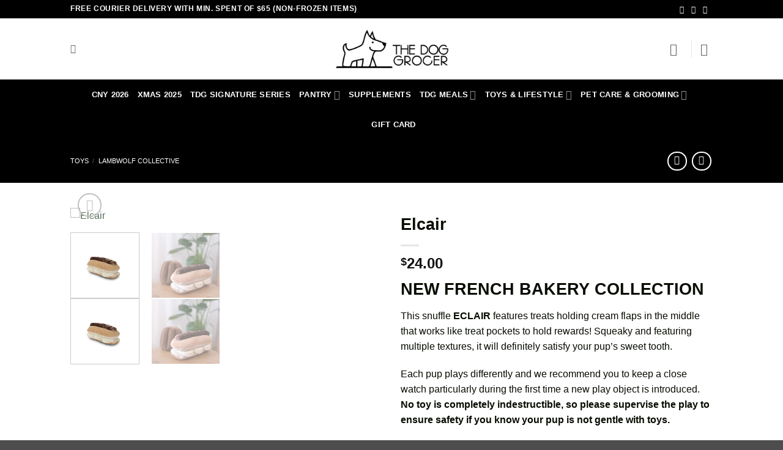

--- FILE ---
content_type: text/html; charset=UTF-8
request_url: https://thedoggrocer.com/product/elcair/
body_size: 44580
content:
<!DOCTYPE html>
<html lang="en-GB" class="loading-site no-js">
<head>
	<meta charset="UTF-8" />
	<link rel="profile" href="http://gmpg.org/xfn/11" />
	<link rel="pingback" href="https://thedoggrocer.com/xmlrpc.php" />

					<script>document.documentElement.className = document.documentElement.className + ' yes-js js_active js'</script>
			<script>(function(html){html.className = html.className.replace(/\bno-js\b/,'js')})(document.documentElement);</script>
<title>Elcair &#8211; The Dog Grocer</title>
<meta name='robots' content='max-image-preview:large' />
<meta name="viewport" content="width=device-width, initial-scale=1" /><link rel='dns-prefetch' href='//www.google.com' />
<link rel='dns-prefetch' href='//www.gstatic.com' />
<link rel='prefetch' href='https://thedoggrocer.com/wp-content/themes/flatsome/assets/js/flatsome.js?ver=e2eddd6c228105dac048' />
<link rel='prefetch' href='https://thedoggrocer.com/wp-content/themes/flatsome/assets/js/chunk.slider.js?ver=3.20.4' />
<link rel='prefetch' href='https://thedoggrocer.com/wp-content/themes/flatsome/assets/js/chunk.popups.js?ver=3.20.4' />
<link rel='prefetch' href='https://thedoggrocer.com/wp-content/themes/flatsome/assets/js/chunk.tooltips.js?ver=3.20.4' />
<link rel='prefetch' href='https://thedoggrocer.com/wp-content/themes/flatsome/assets/js/woocommerce.js?ver=1c9be63d628ff7c3ff4c' />
<link rel="alternate" type="application/rss+xml" title="The Dog Grocer &raquo; Feed" href="https://thedoggrocer.com/feed/" />
<link rel="alternate" type="application/rss+xml" title="The Dog Grocer &raquo; Comments Feed" href="https://thedoggrocer.com/comments/feed/" />
<link rel="alternate" title="oEmbed (JSON)" type="application/json+oembed" href="https://thedoggrocer.com/wp-json/oembed/1.0/embed?url=https%3A%2F%2Fthedoggrocer.com%2Fproduct%2Felcair%2F" />
<link rel="alternate" title="oEmbed (XML)" type="text/xml+oembed" href="https://thedoggrocer.com/wp-json/oembed/1.0/embed?url=https%3A%2F%2Fthedoggrocer.com%2Fproduct%2Felcair%2F&#038;format=xml" />
<style id='wp-img-auto-sizes-contain-inline-css' type='text/css'>
img:is([sizes=auto i],[sizes^="auto," i]){contain-intrinsic-size:3000px 1500px}
/*# sourceURL=wp-img-auto-sizes-contain-inline-css */
</style>

<link rel='stylesheet' id='coderockz-woo-delivery-block-css' href='https://thedoggrocer.com/wp-content/plugins/coderockz-woocommerce-delivery-date-time-pro/block/assets/css/frontend.css?ver=1.4.81' type='text/css' media='all' />
<style id='wp-emoji-styles-inline-css' type='text/css'>

	img.wp-smiley, img.emoji {
		display: inline !important;
		border: none !important;
		box-shadow: none !important;
		height: 1em !important;
		width: 1em !important;
		margin: 0 0.07em !important;
		vertical-align: -0.1em !important;
		background: none !important;
		padding: 0 !important;
	}
/*# sourceURL=wp-emoji-styles-inline-css */
</style>
<style id='wp-block-library-inline-css' type='text/css'>
:root{--wp-block-synced-color:#7a00df;--wp-block-synced-color--rgb:122,0,223;--wp-bound-block-color:var(--wp-block-synced-color);--wp-editor-canvas-background:#ddd;--wp-admin-theme-color:#007cba;--wp-admin-theme-color--rgb:0,124,186;--wp-admin-theme-color-darker-10:#006ba1;--wp-admin-theme-color-darker-10--rgb:0,107,160.5;--wp-admin-theme-color-darker-20:#005a87;--wp-admin-theme-color-darker-20--rgb:0,90,135;--wp-admin-border-width-focus:2px}@media (min-resolution:192dpi){:root{--wp-admin-border-width-focus:1.5px}}.wp-element-button{cursor:pointer}:root .has-very-light-gray-background-color{background-color:#eee}:root .has-very-dark-gray-background-color{background-color:#313131}:root .has-very-light-gray-color{color:#eee}:root .has-very-dark-gray-color{color:#313131}:root .has-vivid-green-cyan-to-vivid-cyan-blue-gradient-background{background:linear-gradient(135deg,#00d084,#0693e3)}:root .has-purple-crush-gradient-background{background:linear-gradient(135deg,#34e2e4,#4721fb 50%,#ab1dfe)}:root .has-hazy-dawn-gradient-background{background:linear-gradient(135deg,#faaca8,#dad0ec)}:root .has-subdued-olive-gradient-background{background:linear-gradient(135deg,#fafae1,#67a671)}:root .has-atomic-cream-gradient-background{background:linear-gradient(135deg,#fdd79a,#004a59)}:root .has-nightshade-gradient-background{background:linear-gradient(135deg,#330968,#31cdcf)}:root .has-midnight-gradient-background{background:linear-gradient(135deg,#020381,#2874fc)}:root{--wp--preset--font-size--normal:16px;--wp--preset--font-size--huge:42px}.has-regular-font-size{font-size:1em}.has-larger-font-size{font-size:2.625em}.has-normal-font-size{font-size:var(--wp--preset--font-size--normal)}.has-huge-font-size{font-size:var(--wp--preset--font-size--huge)}.has-text-align-center{text-align:center}.has-text-align-left{text-align:left}.has-text-align-right{text-align:right}.has-fit-text{white-space:nowrap!important}#end-resizable-editor-section{display:none}.aligncenter{clear:both}.items-justified-left{justify-content:flex-start}.items-justified-center{justify-content:center}.items-justified-right{justify-content:flex-end}.items-justified-space-between{justify-content:space-between}.screen-reader-text{border:0;clip-path:inset(50%);height:1px;margin:-1px;overflow:hidden;padding:0;position:absolute;width:1px;word-wrap:normal!important}.screen-reader-text:focus{background-color:#ddd;clip-path:none;color:#444;display:block;font-size:1em;height:auto;left:5px;line-height:normal;padding:15px 23px 14px;text-decoration:none;top:5px;width:auto;z-index:100000}html :where(.has-border-color){border-style:solid}html :where([style*=border-top-color]){border-top-style:solid}html :where([style*=border-right-color]){border-right-style:solid}html :where([style*=border-bottom-color]){border-bottom-style:solid}html :where([style*=border-left-color]){border-left-style:solid}html :where([style*=border-width]){border-style:solid}html :where([style*=border-top-width]){border-top-style:solid}html :where([style*=border-right-width]){border-right-style:solid}html :where([style*=border-bottom-width]){border-bottom-style:solid}html :where([style*=border-left-width]){border-left-style:solid}html :where(img[class*=wp-image-]){height:auto;max-width:100%}:where(figure){margin:0 0 1em}html :where(.is-position-sticky){--wp-admin--admin-bar--position-offset:var(--wp-admin--admin-bar--height,0px)}@media screen and (max-width:600px){html :where(.is-position-sticky){--wp-admin--admin-bar--position-offset:0px}}

/*# sourceURL=wp-block-library-inline-css */
</style><link rel='stylesheet' id='wc-blocks-style-css' href='https://thedoggrocer.com/wp-content/plugins/woocommerce/assets/client/blocks/wc-blocks.css?ver=wc-10.4.3' type='text/css' media='all' />
<link rel='stylesheet' id='jquery-selectBox-css' href='https://thedoggrocer.com/wp-content/plugins/yith-woocommerce-wishlist/assets/css/jquery.selectBox.css?ver=1.2.0' type='text/css' media='all' />
<link rel='stylesheet' id='woocommerce_prettyPhoto_css-css' href='//thedoggrocer.com/wp-content/plugins/woocommerce/assets/css/prettyPhoto.css?ver=3.1.6' type='text/css' media='all' />
<link rel='stylesheet' id='yith-wcwl-main-css' href='https://thedoggrocer.com/wp-content/plugins/yith-woocommerce-wishlist/assets/css/style.css?ver=4.11.0' type='text/css' media='all' />
<style id='yith-wcwl-main-inline-css' type='text/css'>
 :root { --rounded-corners-radius: 16px; --add-to-cart-rounded-corners-radius: 16px; --color-headers-background: #F4F4F4; --feedback-duration: 3s } 
 :root { --rounded-corners-radius: 16px; --add-to-cart-rounded-corners-radius: 16px; --color-headers-background: #F4F4F4; --feedback-duration: 3s } 
 :root { --rounded-corners-radius: 16px; --add-to-cart-rounded-corners-radius: 16px; --color-headers-background: #F4F4F4; --feedback-duration: 3s } 
 :root { --rounded-corners-radius: 16px; --add-to-cart-rounded-corners-radius: 16px; --color-headers-background: #F4F4F4; --feedback-duration: 3s } 
 :root { --rounded-corners-radius: 16px; --add-to-cart-rounded-corners-radius: 16px; --color-headers-background: #F4F4F4; --feedback-duration: 3s } 
 :root { --rounded-corners-radius: 16px; --add-to-cart-rounded-corners-radius: 16px; --color-headers-background: #F4F4F4; --feedback-duration: 3s } 
 :root { --rounded-corners-radius: 16px; --add-to-cart-rounded-corners-radius: 16px; --color-headers-background: #F4F4F4; --feedback-duration: 3s } 
 :root { --rounded-corners-radius: 16px; --add-to-cart-rounded-corners-radius: 16px; --color-headers-background: #F4F4F4; --feedback-duration: 3s } 
 :root { --rounded-corners-radius: 16px; --add-to-cart-rounded-corners-radius: 16px; --color-headers-background: #F4F4F4; --feedback-duration: 3s } 
 :root { --rounded-corners-radius: 16px; --add-to-cart-rounded-corners-radius: 16px; --color-headers-background: #F4F4F4; --feedback-duration: 3s } 
/*# sourceURL=yith-wcwl-main-inline-css */
</style>
<style id='global-styles-inline-css' type='text/css'>
:root{--wp--preset--aspect-ratio--square: 1;--wp--preset--aspect-ratio--4-3: 4/3;--wp--preset--aspect-ratio--3-4: 3/4;--wp--preset--aspect-ratio--3-2: 3/2;--wp--preset--aspect-ratio--2-3: 2/3;--wp--preset--aspect-ratio--16-9: 16/9;--wp--preset--aspect-ratio--9-16: 9/16;--wp--preset--color--black: #000000;--wp--preset--color--cyan-bluish-gray: #abb8c3;--wp--preset--color--white: #ffffff;--wp--preset--color--pale-pink: #f78da7;--wp--preset--color--vivid-red: #cf2e2e;--wp--preset--color--luminous-vivid-orange: #ff6900;--wp--preset--color--luminous-vivid-amber: #fcb900;--wp--preset--color--light-green-cyan: #7bdcb5;--wp--preset--color--vivid-green-cyan: #00d084;--wp--preset--color--pale-cyan-blue: #8ed1fc;--wp--preset--color--vivid-cyan-blue: #0693e3;--wp--preset--color--vivid-purple: #9b51e0;--wp--preset--color--primary: #000000;--wp--preset--color--secondary: #596d5a;--wp--preset--color--success: #7a9c59;--wp--preset--color--alert: #b20000;--wp--preset--gradient--vivid-cyan-blue-to-vivid-purple: linear-gradient(135deg,rgb(6,147,227) 0%,rgb(155,81,224) 100%);--wp--preset--gradient--light-green-cyan-to-vivid-green-cyan: linear-gradient(135deg,rgb(122,220,180) 0%,rgb(0,208,130) 100%);--wp--preset--gradient--luminous-vivid-amber-to-luminous-vivid-orange: linear-gradient(135deg,rgb(252,185,0) 0%,rgb(255,105,0) 100%);--wp--preset--gradient--luminous-vivid-orange-to-vivid-red: linear-gradient(135deg,rgb(255,105,0) 0%,rgb(207,46,46) 100%);--wp--preset--gradient--very-light-gray-to-cyan-bluish-gray: linear-gradient(135deg,rgb(238,238,238) 0%,rgb(169,184,195) 100%);--wp--preset--gradient--cool-to-warm-spectrum: linear-gradient(135deg,rgb(74,234,220) 0%,rgb(151,120,209) 20%,rgb(207,42,186) 40%,rgb(238,44,130) 60%,rgb(251,105,98) 80%,rgb(254,248,76) 100%);--wp--preset--gradient--blush-light-purple: linear-gradient(135deg,rgb(255,206,236) 0%,rgb(152,150,240) 100%);--wp--preset--gradient--blush-bordeaux: linear-gradient(135deg,rgb(254,205,165) 0%,rgb(254,45,45) 50%,rgb(107,0,62) 100%);--wp--preset--gradient--luminous-dusk: linear-gradient(135deg,rgb(255,203,112) 0%,rgb(199,81,192) 50%,rgb(65,88,208) 100%);--wp--preset--gradient--pale-ocean: linear-gradient(135deg,rgb(255,245,203) 0%,rgb(182,227,212) 50%,rgb(51,167,181) 100%);--wp--preset--gradient--electric-grass: linear-gradient(135deg,rgb(202,248,128) 0%,rgb(113,206,126) 100%);--wp--preset--gradient--midnight: linear-gradient(135deg,rgb(2,3,129) 0%,rgb(40,116,252) 100%);--wp--preset--font-size--small: 13px;--wp--preset--font-size--medium: 20px;--wp--preset--font-size--large: 36px;--wp--preset--font-size--x-large: 42px;--wp--preset--spacing--20: 0.44rem;--wp--preset--spacing--30: 0.67rem;--wp--preset--spacing--40: 1rem;--wp--preset--spacing--50: 1.5rem;--wp--preset--spacing--60: 2.25rem;--wp--preset--spacing--70: 3.38rem;--wp--preset--spacing--80: 5.06rem;--wp--preset--shadow--natural: 6px 6px 9px rgba(0, 0, 0, 0.2);--wp--preset--shadow--deep: 12px 12px 50px rgba(0, 0, 0, 0.4);--wp--preset--shadow--sharp: 6px 6px 0px rgba(0, 0, 0, 0.2);--wp--preset--shadow--outlined: 6px 6px 0px -3px rgb(255, 255, 255), 6px 6px rgb(0, 0, 0);--wp--preset--shadow--crisp: 6px 6px 0px rgb(0, 0, 0);}:where(body) { margin: 0; }.wp-site-blocks > .alignleft { float: left; margin-right: 2em; }.wp-site-blocks > .alignright { float: right; margin-left: 2em; }.wp-site-blocks > .aligncenter { justify-content: center; margin-left: auto; margin-right: auto; }:where(.is-layout-flex){gap: 0.5em;}:where(.is-layout-grid){gap: 0.5em;}.is-layout-flow > .alignleft{float: left;margin-inline-start: 0;margin-inline-end: 2em;}.is-layout-flow > .alignright{float: right;margin-inline-start: 2em;margin-inline-end: 0;}.is-layout-flow > .aligncenter{margin-left: auto !important;margin-right: auto !important;}.is-layout-constrained > .alignleft{float: left;margin-inline-start: 0;margin-inline-end: 2em;}.is-layout-constrained > .alignright{float: right;margin-inline-start: 2em;margin-inline-end: 0;}.is-layout-constrained > .aligncenter{margin-left: auto !important;margin-right: auto !important;}.is-layout-constrained > :where(:not(.alignleft):not(.alignright):not(.alignfull)){margin-left: auto !important;margin-right: auto !important;}body .is-layout-flex{display: flex;}.is-layout-flex{flex-wrap: wrap;align-items: center;}.is-layout-flex > :is(*, div){margin: 0;}body .is-layout-grid{display: grid;}.is-layout-grid > :is(*, div){margin: 0;}body{padding-top: 0px;padding-right: 0px;padding-bottom: 0px;padding-left: 0px;}a:where(:not(.wp-element-button)){text-decoration: none;}:root :where(.wp-element-button, .wp-block-button__link){background-color: #32373c;border-width: 0;color: #fff;font-family: inherit;font-size: inherit;font-style: inherit;font-weight: inherit;letter-spacing: inherit;line-height: inherit;padding-top: calc(0.667em + 2px);padding-right: calc(1.333em + 2px);padding-bottom: calc(0.667em + 2px);padding-left: calc(1.333em + 2px);text-decoration: none;text-transform: inherit;}.has-black-color{color: var(--wp--preset--color--black) !important;}.has-cyan-bluish-gray-color{color: var(--wp--preset--color--cyan-bluish-gray) !important;}.has-white-color{color: var(--wp--preset--color--white) !important;}.has-pale-pink-color{color: var(--wp--preset--color--pale-pink) !important;}.has-vivid-red-color{color: var(--wp--preset--color--vivid-red) !important;}.has-luminous-vivid-orange-color{color: var(--wp--preset--color--luminous-vivid-orange) !important;}.has-luminous-vivid-amber-color{color: var(--wp--preset--color--luminous-vivid-amber) !important;}.has-light-green-cyan-color{color: var(--wp--preset--color--light-green-cyan) !important;}.has-vivid-green-cyan-color{color: var(--wp--preset--color--vivid-green-cyan) !important;}.has-pale-cyan-blue-color{color: var(--wp--preset--color--pale-cyan-blue) !important;}.has-vivid-cyan-blue-color{color: var(--wp--preset--color--vivid-cyan-blue) !important;}.has-vivid-purple-color{color: var(--wp--preset--color--vivid-purple) !important;}.has-primary-color{color: var(--wp--preset--color--primary) !important;}.has-secondary-color{color: var(--wp--preset--color--secondary) !important;}.has-success-color{color: var(--wp--preset--color--success) !important;}.has-alert-color{color: var(--wp--preset--color--alert) !important;}.has-black-background-color{background-color: var(--wp--preset--color--black) !important;}.has-cyan-bluish-gray-background-color{background-color: var(--wp--preset--color--cyan-bluish-gray) !important;}.has-white-background-color{background-color: var(--wp--preset--color--white) !important;}.has-pale-pink-background-color{background-color: var(--wp--preset--color--pale-pink) !important;}.has-vivid-red-background-color{background-color: var(--wp--preset--color--vivid-red) !important;}.has-luminous-vivid-orange-background-color{background-color: var(--wp--preset--color--luminous-vivid-orange) !important;}.has-luminous-vivid-amber-background-color{background-color: var(--wp--preset--color--luminous-vivid-amber) !important;}.has-light-green-cyan-background-color{background-color: var(--wp--preset--color--light-green-cyan) !important;}.has-vivid-green-cyan-background-color{background-color: var(--wp--preset--color--vivid-green-cyan) !important;}.has-pale-cyan-blue-background-color{background-color: var(--wp--preset--color--pale-cyan-blue) !important;}.has-vivid-cyan-blue-background-color{background-color: var(--wp--preset--color--vivid-cyan-blue) !important;}.has-vivid-purple-background-color{background-color: var(--wp--preset--color--vivid-purple) !important;}.has-primary-background-color{background-color: var(--wp--preset--color--primary) !important;}.has-secondary-background-color{background-color: var(--wp--preset--color--secondary) !important;}.has-success-background-color{background-color: var(--wp--preset--color--success) !important;}.has-alert-background-color{background-color: var(--wp--preset--color--alert) !important;}.has-black-border-color{border-color: var(--wp--preset--color--black) !important;}.has-cyan-bluish-gray-border-color{border-color: var(--wp--preset--color--cyan-bluish-gray) !important;}.has-white-border-color{border-color: var(--wp--preset--color--white) !important;}.has-pale-pink-border-color{border-color: var(--wp--preset--color--pale-pink) !important;}.has-vivid-red-border-color{border-color: var(--wp--preset--color--vivid-red) !important;}.has-luminous-vivid-orange-border-color{border-color: var(--wp--preset--color--luminous-vivid-orange) !important;}.has-luminous-vivid-amber-border-color{border-color: var(--wp--preset--color--luminous-vivid-amber) !important;}.has-light-green-cyan-border-color{border-color: var(--wp--preset--color--light-green-cyan) !important;}.has-vivid-green-cyan-border-color{border-color: var(--wp--preset--color--vivid-green-cyan) !important;}.has-pale-cyan-blue-border-color{border-color: var(--wp--preset--color--pale-cyan-blue) !important;}.has-vivid-cyan-blue-border-color{border-color: var(--wp--preset--color--vivid-cyan-blue) !important;}.has-vivid-purple-border-color{border-color: var(--wp--preset--color--vivid-purple) !important;}.has-primary-border-color{border-color: var(--wp--preset--color--primary) !important;}.has-secondary-border-color{border-color: var(--wp--preset--color--secondary) !important;}.has-success-border-color{border-color: var(--wp--preset--color--success) !important;}.has-alert-border-color{border-color: var(--wp--preset--color--alert) !important;}.has-vivid-cyan-blue-to-vivid-purple-gradient-background{background: var(--wp--preset--gradient--vivid-cyan-blue-to-vivid-purple) !important;}.has-light-green-cyan-to-vivid-green-cyan-gradient-background{background: var(--wp--preset--gradient--light-green-cyan-to-vivid-green-cyan) !important;}.has-luminous-vivid-amber-to-luminous-vivid-orange-gradient-background{background: var(--wp--preset--gradient--luminous-vivid-amber-to-luminous-vivid-orange) !important;}.has-luminous-vivid-orange-to-vivid-red-gradient-background{background: var(--wp--preset--gradient--luminous-vivid-orange-to-vivid-red) !important;}.has-very-light-gray-to-cyan-bluish-gray-gradient-background{background: var(--wp--preset--gradient--very-light-gray-to-cyan-bluish-gray) !important;}.has-cool-to-warm-spectrum-gradient-background{background: var(--wp--preset--gradient--cool-to-warm-spectrum) !important;}.has-blush-light-purple-gradient-background{background: var(--wp--preset--gradient--blush-light-purple) !important;}.has-blush-bordeaux-gradient-background{background: var(--wp--preset--gradient--blush-bordeaux) !important;}.has-luminous-dusk-gradient-background{background: var(--wp--preset--gradient--luminous-dusk) !important;}.has-pale-ocean-gradient-background{background: var(--wp--preset--gradient--pale-ocean) !important;}.has-electric-grass-gradient-background{background: var(--wp--preset--gradient--electric-grass) !important;}.has-midnight-gradient-background{background: var(--wp--preset--gradient--midnight) !important;}.has-small-font-size{font-size: var(--wp--preset--font-size--small) !important;}.has-medium-font-size{font-size: var(--wp--preset--font-size--medium) !important;}.has-large-font-size{font-size: var(--wp--preset--font-size--large) !important;}.has-x-large-font-size{font-size: var(--wp--preset--font-size--x-large) !important;}
/*# sourceURL=global-styles-inline-css */
</style>

<link rel='stylesheet' id='idehweb-lwp-css' href='https://thedoggrocer.com/wp-content/plugins/login-with-phone-number/styles/login-with-phonenumber.css?ver=1.8.58' type='text/css' media='all' />
<link rel='stylesheet' id='lwp-intltelinput-style-css' href='https://thedoggrocer.com/wp-content/plugins/login-with-phone-number/styles/intlTelInput.min.css?ver=1.8.58' type='text/css' media='all' />
<style id='lwp-intltelinput-style-inline-css' type='text/css'>
.iti { width: 100%; }#lwp_username{font-size: 20px;}
/*# sourceURL=lwp-intltelinput-style-inline-css */
</style>
<link rel='stylesheet' id='photoswipe-css' href='https://thedoggrocer.com/wp-content/plugins/woocommerce/assets/css/photoswipe/photoswipe.min.css?ver=10.4.3' type='text/css' media='all' />
<link rel='stylesheet' id='photoswipe-default-skin-css' href='https://thedoggrocer.com/wp-content/plugins/woocommerce/assets/css/photoswipe/default-skin/default-skin.min.css?ver=10.4.3' type='text/css' media='all' />
<style id='woocommerce-inline-inline-css' type='text/css'>
.woocommerce form .form-row .required { visibility: visible; }
/*# sourceURL=woocommerce-inline-inline-css */
</style>
<link rel='stylesheet' id='woo-gift-cards-lite-css' href='https://thedoggrocer.com/wp-content/plugins/woo-gift-cards-lite/public/css/woocommerce_gift_cards_lite-public.css?ver=3.2.4' type='text/css' media='all' />
<link rel='stylesheet' id='dashicons-css' href='https://thedoggrocer.com/wp-includes/css/dashicons.min.css?ver=407683c60a7fa4814d56d265b8654d83' type='text/css' media='all' />
<style id='dashicons-inline-css' type='text/css'>
[data-font="Dashicons"]:before {font-family: 'Dashicons' !important;content: attr(data-icon) !important;speak: none !important;font-weight: normal !important;font-variant: normal !important;text-transform: none !important;line-height: 1 !important;font-style: normal !important;-webkit-font-smoothing: antialiased !important;-moz-osx-font-smoothing: grayscale !important;}
/*# sourceURL=dashicons-inline-css */
</style>
<link rel='stylesheet' id='thickbox-css' href='https://thedoggrocer.com/wp-includes/js/thickbox/thickbox.css?ver=407683c60a7fa4814d56d265b8654d83' type='text/css' media='all' />
<link rel='stylesheet' id='woo-gift-cards-litesingle-page-css' href='https://thedoggrocer.com/wp-content/plugins/woo-gift-cards-lite/public/css/woocommerce_gift_cards_lite-single-page.css?ver=3.2.4' type='text/css' media='all' />
<link rel='stylesheet' id='brands-styles-css' href='https://thedoggrocer.com/wp-content/plugins/woocommerce/assets/css/brands.css?ver=10.4.3' type='text/css' media='all' />
<link rel='stylesheet' id='flatsome-woocommerce-wishlist-css' href='https://thedoggrocer.com/wp-content/themes/flatsome/inc/integrations/wc-yith-wishlist/wishlist.css?ver=3.20.4' type='text/css' media='all' />
<link rel='stylesheet' id='flatsome-main-css' href='https://thedoggrocer.com/wp-content/themes/flatsome/assets/css/flatsome.css?ver=3.20.4' type='text/css' media='all' />
<style id='flatsome-main-inline-css' type='text/css'>
@font-face {
				font-family: "fl-icons";
				font-display: block;
				src: url(https://thedoggrocer.com/wp-content/themes/flatsome/assets/css/icons/fl-icons.eot?v=3.20.4);
				src:
					url(https://thedoggrocer.com/wp-content/themes/flatsome/assets/css/icons/fl-icons.eot#iefix?v=3.20.4) format("embedded-opentype"),
					url(https://thedoggrocer.com/wp-content/themes/flatsome/assets/css/icons/fl-icons.woff2?v=3.20.4) format("woff2"),
					url(https://thedoggrocer.com/wp-content/themes/flatsome/assets/css/icons/fl-icons.ttf?v=3.20.4) format("truetype"),
					url(https://thedoggrocer.com/wp-content/themes/flatsome/assets/css/icons/fl-icons.woff?v=3.20.4) format("woff"),
					url(https://thedoggrocer.com/wp-content/themes/flatsome/assets/css/icons/fl-icons.svg?v=3.20.4#fl-icons) format("svg");
			}
/*# sourceURL=flatsome-main-inline-css */
</style>
<link rel='stylesheet' id='flatsome-shop-css' href='https://thedoggrocer.com/wp-content/themes/flatsome/assets/css/flatsome-shop.css?ver=3.20.4' type='text/css' media='all' />
<link rel='stylesheet' id='flatsome-style-css' href='https://thedoggrocer.com/wp-content/themes/flatsome-child/style.css?ver=3.0' type='text/css' media='all' />
<link rel='stylesheet' id='cwginstock_frontend_guest-css' href='https://thedoggrocer.com/wp-content/plugins/back-in-stock-notifier-for-woocommerce/assets/css/guest.min.css?ver=6.3.0' type='text/css' media='' />
<script type="text/javascript" src="https://thedoggrocer.com/wp-includes/js/jquery/jquery.min.js?ver=3.7.1" id="jquery-core-js"></script>
<script type="text/javascript" src="https://thedoggrocer.com/wp-includes/js/jquery/jquery-migrate.min.js?ver=3.4.1" id="jquery-migrate-js"></script>
<script type="text/javascript" src="https://thedoggrocer.com/wp-content/plugins/woocommerce/assets/js/jquery-blockui/jquery.blockUI.min.js?ver=2.7.0-wc.10.4.3" id="wc-jquery-blockui-js" data-wp-strategy="defer"></script>
<script type="text/javascript" id="wc-add-to-cart-js-extra">
/* <![CDATA[ */
var wc_add_to_cart_params = {"ajax_url":"/wp-admin/admin-ajax.php","wc_ajax_url":"/?wc-ajax=%%endpoint%%","i18n_view_cart":"View basket","cart_url":"https://thedoggrocer.com/cart/","is_cart":"","cart_redirect_after_add":"no"};
//# sourceURL=wc-add-to-cart-js-extra
/* ]]> */
</script>
<script type="text/javascript" src="https://thedoggrocer.com/wp-content/plugins/woocommerce/assets/js/frontend/add-to-cart.min.js?ver=10.4.3" id="wc-add-to-cart-js" defer="defer" data-wp-strategy="defer"></script>
<script type="text/javascript" src="https://thedoggrocer.com/wp-content/plugins/woocommerce/assets/js/photoswipe/photoswipe.min.js?ver=4.1.1-wc.10.4.3" id="wc-photoswipe-js" defer="defer" data-wp-strategy="defer"></script>
<script type="text/javascript" src="https://thedoggrocer.com/wp-content/plugins/woocommerce/assets/js/photoswipe/photoswipe-ui-default.min.js?ver=4.1.1-wc.10.4.3" id="wc-photoswipe-ui-default-js" defer="defer" data-wp-strategy="defer"></script>
<script type="text/javascript" id="wc-single-product-js-extra">
/* <![CDATA[ */
var wc_single_product_params = {"i18n_required_rating_text":"Please select a rating","i18n_rating_options":["1 of 5 stars","2 of 5 stars","3 of 5 stars","4 of 5 stars","5 of 5 stars"],"i18n_product_gallery_trigger_text":"View full-screen image gallery","review_rating_required":"yes","flexslider":{"rtl":false,"animation":"slide","smoothHeight":true,"directionNav":false,"controlNav":"thumbnails","slideshow":false,"animationSpeed":500,"animationLoop":false,"allowOneSlide":false},"zoom_enabled":"","zoom_options":[],"photoswipe_enabled":"1","photoswipe_options":{"shareEl":false,"closeOnScroll":false,"history":false,"hideAnimationDuration":0,"showAnimationDuration":0},"flexslider_enabled":""};
//# sourceURL=wc-single-product-js-extra
/* ]]> */
</script>
<script type="text/javascript" src="https://thedoggrocer.com/wp-content/plugins/woocommerce/assets/js/frontend/single-product.min.js?ver=10.4.3" id="wc-single-product-js" defer="defer" data-wp-strategy="defer"></script>
<script type="text/javascript" src="https://thedoggrocer.com/wp-content/plugins/woocommerce/assets/js/js-cookie/js.cookie.min.js?ver=2.1.4-wc.10.4.3" id="wc-js-cookie-js" data-wp-strategy="defer"></script>
<link rel="https://api.w.org/" href="https://thedoggrocer.com/wp-json/" /><link rel="alternate" title="JSON" type="application/json" href="https://thedoggrocer.com/wp-json/wp/v2/product/19827" /><link rel="EditURI" type="application/rsd+xml" title="RSD" href="https://thedoggrocer.com/xmlrpc.php?rsd" />

<link rel="canonical" href="https://thedoggrocer.com/product/elcair/" />
<link rel='shortlink' href='https://thedoggrocer.com/?p=19827' />
	<noscript><style>.woocommerce-product-gallery{ opacity: 1 !important; }</style></noscript>
	<link rel="icon" href="https://thedoggrocer.com/wp-content/uploads/2020/04/cropped-TDG-Site-Logo-Transparent-Bkg-32x32.png" sizes="32x32" />
<link rel="icon" href="https://thedoggrocer.com/wp-content/uploads/2020/04/cropped-TDG-Site-Logo-Transparent-Bkg-192x192.png" sizes="192x192" />
<link rel="apple-touch-icon" href="https://thedoggrocer.com/wp-content/uploads/2020/04/cropped-TDG-Site-Logo-Transparent-Bkg-180x180.png" />
<meta name="msapplication-TileImage" content="https://thedoggrocer.com/wp-content/uploads/2020/04/cropped-TDG-Site-Logo-Transparent-Bkg-270x270.png" />
<style id="custom-css" type="text/css">:root {--primary-color: #000000;--fs-color-primary: #000000;--fs-color-secondary: #596d5a;--fs-color-success: #7a9c59;--fs-color-alert: #b20000;--fs-color-base: #070c00;--fs-experimental-link-color: #596d5a;--fs-experimental-link-color-hover: #8da499;}.tooltipster-base {--tooltip-color: #fff;--tooltip-bg-color: #000;}.off-canvas-right .mfp-content, .off-canvas-left .mfp-content {--drawer-width: 300px;}.off-canvas .mfp-content.off-canvas-cart {--drawer-width: 360px;}.header-main{height: 100px}#logo img{max-height: 100px}#logo{width:200px;}.header-bottom{min-height: 49px}.header-top{min-height: 30px}.transparent .header-main{height: 30px}.transparent #logo img{max-height: 30px}.has-transparent + .page-title:first-of-type,.has-transparent + #main > .page-title,.has-transparent + #main > div > .page-title,.has-transparent + #main .page-header-wrapper:first-of-type .page-title{padding-top: 110px;}.header.show-on-scroll,.stuck .header-main{height:70px!important}.stuck #logo img{max-height: 70px!important}.search-form{ width: 93%;}.header-bg-color {background-color: rgba(255,255,255,0.9)}.header-bottom {background-color: #000000}.header-main .nav > li > a{line-height: 16px }.header-bottom-nav > li > a{line-height: 29px }@media (max-width: 549px) {.header-main{height: 70px}#logo img{max-height: 70px}}.nav-dropdown-has-arrow.nav-dropdown-has-border li.has-dropdown:before{border-bottom-color: #FFFFFF;}.nav .nav-dropdown{border-color: #FFFFFF }.nav-dropdown-has-arrow li.has-dropdown:after{border-bottom-color: #FFFFFF;}.nav .nav-dropdown{background-color: #FFFFFF}h1,h2,h3,h4,h5,h6,.heading-font{color: #070c00;}@media screen and (max-width: 549px){body{font-size: 100%;}}body{font-family: Oxygen, sans-serif;}body {font-weight: 400;font-style: normal;}.nav > li > a {font-family: Oxygen, sans-serif;}.mobile-sidebar-levels-2 .nav > li > ul > li > a {font-family: Oxygen, sans-serif;}.nav > li > a,.mobile-sidebar-levels-2 .nav > li > ul > li > a {font-weight: 700;font-style: normal;}h1,h2,h3,h4,h5,h6,.heading-font, .off-canvas-center .nav-sidebar.nav-vertical > li > a{font-family: Lato, sans-serif;}h1,h2,h3,h4,h5,h6,.heading-font,.banner h1,.banner h2 {font-weight: 700;font-style: normal;}.alt-font{font-family: "Dancing Script", sans-serif;}.alt-font {font-weight: 400!important;font-style: normal!important;}.header:not(.transparent) .header-bottom-nav.nav > li > a{color: #ffffff;}.current .breadcrumb-step, [data-icon-label]:after, .button#place_order,.button.checkout,.checkout-button,.single_add_to_cart_button.button, .sticky-add-to-cart-select-options-button{background-color: #000000!important }.badge-inner.on-sale{background-color: #fec13d}.badge-inner.new-bubble-auto{background-color: #f38ab1}.badge-inner.new-bubble{background-color: #f58020}.shop-page-title.featured-title .title-bg{ background-image: url(https://thedoggrocer.com/wp-content/uploads/2024/03/Eclair.webp)!important;}@media screen and (min-width: 550px){.products .box-vertical .box-image{min-width: 350px!important;width: 350px!important;}}.nav-vertical-fly-out > li + li {border-top-width: 1px; border-top-style: solid;}/* Custom CSS */.woocommerce-widget-layered-nav ul li .count {display: none;}.label-new.menu-item > a:after{content:"New";}.label-hot.menu-item > a:after{content:"Hot";}.label-sale.menu-item > a:after{content:"Sale";}.label-popular.menu-item > a:after{content:"Popular";}</style><style id="kirki-inline-styles">/* latin-ext */
@font-face {
  font-family: 'Lato';
  font-style: normal;
  font-weight: 700;
  font-display: swap;
  src: url(https://thedoggrocer.com/wp-content/fonts/lato/S6u9w4BMUTPHh6UVSwaPGR_p.woff2) format('woff2');
  unicode-range: U+0100-02BA, U+02BD-02C5, U+02C7-02CC, U+02CE-02D7, U+02DD-02FF, U+0304, U+0308, U+0329, U+1D00-1DBF, U+1E00-1E9F, U+1EF2-1EFF, U+2020, U+20A0-20AB, U+20AD-20C0, U+2113, U+2C60-2C7F, U+A720-A7FF;
}
/* latin */
@font-face {
  font-family: 'Lato';
  font-style: normal;
  font-weight: 700;
  font-display: swap;
  src: url(https://thedoggrocer.com/wp-content/fonts/lato/S6u9w4BMUTPHh6UVSwiPGQ.woff2) format('woff2');
  unicode-range: U+0000-00FF, U+0131, U+0152-0153, U+02BB-02BC, U+02C6, U+02DA, U+02DC, U+0304, U+0308, U+0329, U+2000-206F, U+20AC, U+2122, U+2191, U+2193, U+2212, U+2215, U+FEFF, U+FFFD;
}/* latin-ext */
@font-face {
  font-family: 'Oxygen';
  font-style: normal;
  font-weight: 400;
  font-display: swap;
  src: url(https://thedoggrocer.com/wp-content/fonts/oxygen/2sDfZG1Wl4LcnbuKgE0mV0Q.woff2) format('woff2');
  unicode-range: U+0100-02BA, U+02BD-02C5, U+02C7-02CC, U+02CE-02D7, U+02DD-02FF, U+0304, U+0308, U+0329, U+1D00-1DBF, U+1E00-1E9F, U+1EF2-1EFF, U+2020, U+20A0-20AB, U+20AD-20C0, U+2113, U+2C60-2C7F, U+A720-A7FF;
}
/* latin */
@font-face {
  font-family: 'Oxygen';
  font-style: normal;
  font-weight: 400;
  font-display: swap;
  src: url(https://thedoggrocer.com/wp-content/fonts/oxygen/2sDfZG1Wl4LcnbuKjk0m.woff2) format('woff2');
  unicode-range: U+0000-00FF, U+0131, U+0152-0153, U+02BB-02BC, U+02C6, U+02DA, U+02DC, U+0304, U+0308, U+0329, U+2000-206F, U+20AC, U+2122, U+2191, U+2193, U+2212, U+2215, U+FEFF, U+FFFD;
}
/* latin-ext */
@font-face {
  font-family: 'Oxygen';
  font-style: normal;
  font-weight: 700;
  font-display: swap;
  src: url(https://thedoggrocer.com/wp-content/fonts/oxygen/2sDcZG1Wl4LcnbuCNWgzZmW5O7w.woff2) format('woff2');
  unicode-range: U+0100-02BA, U+02BD-02C5, U+02C7-02CC, U+02CE-02D7, U+02DD-02FF, U+0304, U+0308, U+0329, U+1D00-1DBF, U+1E00-1E9F, U+1EF2-1EFF, U+2020, U+20A0-20AB, U+20AD-20C0, U+2113, U+2C60-2C7F, U+A720-A7FF;
}
/* latin */
@font-face {
  font-family: 'Oxygen';
  font-style: normal;
  font-weight: 700;
  font-display: swap;
  src: url(https://thedoggrocer.com/wp-content/fonts/oxygen/2sDcZG1Wl4LcnbuCNWgzaGW5.woff2) format('woff2');
  unicode-range: U+0000-00FF, U+0131, U+0152-0153, U+02BB-02BC, U+02C6, U+02DA, U+02DC, U+0304, U+0308, U+0329, U+2000-206F, U+20AC, U+2122, U+2191, U+2193, U+2212, U+2215, U+FEFF, U+FFFD;
}/* vietnamese */
@font-face {
  font-family: 'Dancing Script';
  font-style: normal;
  font-weight: 400;
  font-display: swap;
  src: url(https://thedoggrocer.com/wp-content/fonts/dancing-script/If2cXTr6YS-zF4S-kcSWSVi_sxjsohD9F50Ruu7BMSo3Rep8ltA.woff2) format('woff2');
  unicode-range: U+0102-0103, U+0110-0111, U+0128-0129, U+0168-0169, U+01A0-01A1, U+01AF-01B0, U+0300-0301, U+0303-0304, U+0308-0309, U+0323, U+0329, U+1EA0-1EF9, U+20AB;
}
/* latin-ext */
@font-face {
  font-family: 'Dancing Script';
  font-style: normal;
  font-weight: 400;
  font-display: swap;
  src: url(https://thedoggrocer.com/wp-content/fonts/dancing-script/If2cXTr6YS-zF4S-kcSWSVi_sxjsohD9F50Ruu7BMSo3ROp8ltA.woff2) format('woff2');
  unicode-range: U+0100-02BA, U+02BD-02C5, U+02C7-02CC, U+02CE-02D7, U+02DD-02FF, U+0304, U+0308, U+0329, U+1D00-1DBF, U+1E00-1E9F, U+1EF2-1EFF, U+2020, U+20A0-20AB, U+20AD-20C0, U+2113, U+2C60-2C7F, U+A720-A7FF;
}
/* latin */
@font-face {
  font-family: 'Dancing Script';
  font-style: normal;
  font-weight: 400;
  font-display: swap;
  src: url(https://thedoggrocer.com/wp-content/fonts/dancing-script/If2cXTr6YS-zF4S-kcSWSVi_sxjsohD9F50Ruu7BMSo3Sup8.woff2) format('woff2');
  unicode-range: U+0000-00FF, U+0131, U+0152-0153, U+02BB-02BC, U+02C6, U+02DA, U+02DC, U+0304, U+0308, U+0329, U+2000-206F, U+20AC, U+2122, U+2191, U+2193, U+2212, U+2215, U+FEFF, U+FFFD;
}</style></head>

<body class="wp-singular product-template-default single single-product postid-19827 wp-theme-flatsome wp-child-theme-flatsome-child theme-flatsome lwp-enabled woocommerce woocommerce-page woocommerce-no-js lightbox nav-dropdown-has-arrow nav-dropdown-has-shadow nav-dropdown-has-border">


<a class="skip-link screen-reader-text" href="#main">Skip to content</a>

<div id="wrapper">

	
	<header id="header" class="header has-sticky sticky-jump">
		<div class="header-wrapper">
			<div id="top-bar" class="header-top hide-for-sticky nav-dark">
    <div class="flex-row container">
      <div class="flex-col hide-for-medium flex-left">
          <ul class="nav nav-left medium-nav-center nav-small  nav-divided">
              <li class="html custom html_topbar_left"><strong class="uppercase">Free Courier Delivery with Min. Spent of $65 (Non-Frozen Items)</strong></li>          </ul>
      </div>

      <div class="flex-col hide-for-medium flex-center">
          <ul class="nav nav-center nav-small  nav-divided">
                        </ul>
      </div>

      <div class="flex-col hide-for-medium flex-right">
         <ul class="nav top-bar-nav nav-right nav-small  nav-divided">
              <li class="html header-social-icons ml-0">
	<div class="social-icons follow-icons" ><a href="http://facebook.com/thedoggrocer" target="_blank" data-label="Facebook" class="icon plain tooltip facebook" title="Follow on Facebook" aria-label="Follow on Facebook" rel="noopener nofollow"><i class="icon-facebook" aria-hidden="true"></i></a><a href="http://instagram.com/thedoggrocer" target="_blank" data-label="Instagram" class="icon plain tooltip instagram" title="Follow on Instagram" aria-label="Follow on Instagram" rel="noopener nofollow"><i class="icon-instagram" aria-hidden="true"></i></a><a href="mailto:henlo@thedoggrocer" data-label="E-mail" target="_blank" class="icon plain tooltip email" title="Send us an email" aria-label="Send us an email" rel="nofollow noopener"><i class="icon-envelop" aria-hidden="true"></i></a></div></li>
          </ul>
      </div>

            <div class="flex-col show-for-medium flex-grow">
          <ul class="nav nav-center nav-small mobile-nav  nav-divided">
              <li class="html custom html_topbar_left"><strong class="uppercase">Free Courier Delivery with Min. Spent of $65 (Non-Frozen Items)</strong></li>          </ul>
      </div>
      
    </div>
</div>
<div id="masthead" class="header-main show-logo-center">
      <div class="header-inner flex-row container logo-center medium-logo-center" role="navigation">

          <!-- Logo -->
          <div id="logo" class="flex-col logo">
            
<!-- Header logo -->
<a href="https://thedoggrocer.com/" title="The Dog Grocer - Rethinking How and What We Consume" rel="home">
		<img width="1020" height="345" src="https://thedoggrocer.com/wp-content/uploads/2020/04/TDG-Logo-Horizontal-01-1024x346.jpg" class="header_logo header-logo" alt="The Dog Grocer"/><img  width="1020" height="345" src="https://thedoggrocer.com/wp-content/uploads/2020/04/TDG-Logo-Horizontal-01-1024x346.jpg" class="header-logo-dark" alt="The Dog Grocer"/></a>
          </div>

          <!-- Mobile Left Elements -->
          <div class="flex-col show-for-medium flex-left">
            <ul class="mobile-nav nav nav-left ">
              <li class="nav-icon has-icon">
			<a href="#" class="is-small" data-open="#main-menu" data-pos="left" data-bg="main-menu-overlay" role="button" aria-label="Menu" aria-controls="main-menu" aria-expanded="false" aria-haspopup="dialog" data-flatsome-role-button>
			<i class="icon-menu" aria-hidden="true"></i>			<span class="menu-title uppercase hide-for-small">Menu</span>		</a>
	</li>
            </ul>
          </div>

          <!-- Left Elements -->
          <div class="flex-col hide-for-medium flex-left
            ">
            <ul class="header-nav header-nav-main nav nav-left  nav-uppercase" >
              <li class="header-search header-search-dropdown has-icon has-dropdown menu-item-has-children">
		<a href="#" aria-label="Search" aria-haspopup="true" aria-expanded="false" aria-controls="ux-search-dropdown" class="nav-top-link is-small"><i class="icon-search" aria-hidden="true"></i></a>
		<ul id="ux-search-dropdown" class="nav-dropdown nav-dropdown-simple">
	 	<li class="header-search-form search-form html relative has-icon">
	<div class="header-search-form-wrapper">
		<div class="searchform-wrapper ux-search-box relative form-flat is-normal"><form role="search" method="get" class="searchform" action="https://thedoggrocer.com/">
	<div class="flex-row relative">
					<div class="flex-col search-form-categories">
				<select class="search_categories resize-select mb-0" name="product_cat"><option value="" selected='selected'>All</option><option value="bulk-air-dried">Bulk Air Dried</option><option value="bulk-freeze-dried">Bulk Freeze Dried</option><option value="bulk-supplements">Bulk Supplements</option><option value="wps_wgm_giftcard">Gift Card</option><option value="lifestyle">Lifestyle</option><option value="pantry">Packed Treats</option><option value="pet-care-grooming">Pet Care &amp; Grooming</option><option value="ready-to-eat-meals">Ready To Eat Meals</option><option value="snoobdog">Snoobdog</option><option value="supplements">Supplements</option><option value="toys">Toys</option></select>			</div>
						<div class="flex-col flex-grow">
			<label class="screen-reader-text" for="woocommerce-product-search-field-0">Search for:</label>
			<input type="search" id="woocommerce-product-search-field-0" class="search-field mb-0" placeholder="Search&hellip;" value="" name="s" />
			<input type="hidden" name="post_type" value="product" />
					</div>
		<div class="flex-col">
			<button type="submit" value="Search" class="ux-search-submit submit-button secondary button  icon mb-0" aria-label="Submit">
				<i class="icon-search" aria-hidden="true"></i>			</button>
		</div>
	</div>
	<div class="live-search-results text-left z-top"></div>
</form>
</div>	</div>
</li>
	</ul>
</li>
            </ul>
          </div>

          <!-- Right Elements -->
          <div class="flex-col hide-for-medium flex-right">
            <ul class="header-nav header-nav-main nav nav-right  nav-uppercase">
              
<li class="account-item has-icon">

	<a href="https://thedoggrocer.com/my-account/" class="nav-top-link nav-top-not-logged-in is-small is-small" title="Login" aria-label="Login">
		<i class="icon-user" aria-hidden="true"></i>	</a>




</li>
<li class="header-divider"></li><li class="cart-item has-icon has-dropdown">

<a href="https://thedoggrocer.com/cart/" class="header-cart-link nav-top-link is-small" title="Basket" aria-label="View basket" aria-expanded="false" aria-haspopup="true" role="button" data-flatsome-role-button>


    <i class="icon-shopping-basket" aria-hidden="true" data-icon-label="0"></i>  </a>

 <ul class="nav-dropdown nav-dropdown-simple">
    <li class="html widget_shopping_cart">
      <div class="widget_shopping_cart_content">
        

	<div class="ux-mini-cart-empty flex flex-row-col text-center pt pb">
				<div class="ux-mini-cart-empty-icon">
			<svg aria-hidden="true" xmlns="http://www.w3.org/2000/svg" viewBox="0 0 17 19" style="opacity:.1;height:80px;">
				<path d="M8.5 0C6.7 0 5.3 1.2 5.3 2.7v2H2.1c-.3 0-.6.3-.7.7L0 18.2c0 .4.2.8.6.8h15.7c.4 0 .7-.3.7-.7v-.1L15.6 5.4c0-.3-.3-.6-.7-.6h-3.2v-2c0-1.6-1.4-2.8-3.2-2.8zM6.7 2.7c0-.8.8-1.4 1.8-1.4s1.8.6 1.8 1.4v2H6.7v-2zm7.5 3.4 1.3 11.5h-14L2.8 6.1h2.5v1.4c0 .4.3.7.7.7.4 0 .7-.3.7-.7V6.1h3.5v1.4c0 .4.3.7.7.7s.7-.3.7-.7V6.1h2.6z" fill-rule="evenodd" clip-rule="evenodd" fill="currentColor"></path>
			</svg>
		</div>
				<p class="woocommerce-mini-cart__empty-message empty">No products in the basket.</p>
					<p class="return-to-shop">
				<a class="button primary wc-backward" href="https://thedoggrocer.com/shop/">
					Return to shop				</a>
			</p>
				</div>


      </div>
    </li>
     </ul>

</li>
            </ul>
          </div>

          <!-- Mobile Right Elements -->
          <div class="flex-col show-for-medium flex-right">
            <ul class="mobile-nav nav nav-right ">
              
<li class="account-item has-icon">
		<a href="https://thedoggrocer.com/my-account/" class="account-link-mobile is-small" title="My account" aria-label="My account">
		<i class="icon-user" aria-hidden="true"></i>	</a>
	</li>
<li class="cart-item has-icon">


		<a href="https://thedoggrocer.com/cart/" class="header-cart-link nav-top-link is-small off-canvas-toggle" title="Basket" aria-label="View basket" aria-expanded="false" aria-haspopup="dialog" role="button" data-open="#cart-popup" data-class="off-canvas-cart" data-pos="right" aria-controls="cart-popup" data-flatsome-role-button>

  	<i class="icon-shopping-basket" aria-hidden="true" data-icon-label="0"></i>  </a>


  <!-- Cart Sidebar Popup -->
  <div id="cart-popup" class="mfp-hide">
  <div class="cart-popup-inner inner-padding cart-popup-inner--sticky">
      <div class="cart-popup-title text-center">
          <span class="heading-font uppercase">Basket</span>
          <div class="is-divider"></div>
      </div>
	  <div class="widget_shopping_cart">
		  <div class="widget_shopping_cart_content">
			  

	<div class="ux-mini-cart-empty flex flex-row-col text-center pt pb">
				<div class="ux-mini-cart-empty-icon">
			<svg aria-hidden="true" xmlns="http://www.w3.org/2000/svg" viewBox="0 0 17 19" style="opacity:.1;height:80px;">
				<path d="M8.5 0C6.7 0 5.3 1.2 5.3 2.7v2H2.1c-.3 0-.6.3-.7.7L0 18.2c0 .4.2.8.6.8h15.7c.4 0 .7-.3.7-.7v-.1L15.6 5.4c0-.3-.3-.6-.7-.6h-3.2v-2c0-1.6-1.4-2.8-3.2-2.8zM6.7 2.7c0-.8.8-1.4 1.8-1.4s1.8.6 1.8 1.4v2H6.7v-2zm7.5 3.4 1.3 11.5h-14L2.8 6.1h2.5v1.4c0 .4.3.7.7.7.4 0 .7-.3.7-.7V6.1h3.5v1.4c0 .4.3.7.7.7s.7-.3.7-.7V6.1h2.6z" fill-rule="evenodd" clip-rule="evenodd" fill="currentColor"></path>
			</svg>
		</div>
				<p class="woocommerce-mini-cart__empty-message empty">No products in the basket.</p>
					<p class="return-to-shop">
				<a class="button primary wc-backward" href="https://thedoggrocer.com/shop/">
					Return to shop				</a>
			</p>
				</div>


		  </div>
	  </div>
               </div>
  </div>

</li>
            </ul>
          </div>

      </div>

            <div class="container"><div class="top-divider full-width"></div></div>
      </div>
<div id="wide-nav" class="header-bottom wide-nav flex-has-center hide-for-medium">
    <div class="flex-row container">

            
                        <div class="flex-col hide-for-medium flex-center">
                <ul class="nav header-nav header-bottom-nav nav-center  nav-uppercase">
                    <li id="menu-item-23622" class="menu-item menu-item-type-custom menu-item-object-custom menu-item-23622 menu-item-design-default"><a href="https://thedoggrocer.com/product-category/pantry/cny2026/" class="nav-top-link">CNY 2026</a></li>
<li id="menu-item-22989" class="menu-item menu-item-type-custom menu-item-object-custom menu-item-22989 menu-item-design-default"><a href="https://thedoggrocer.com/product-category/pantry/xmas/" class="nav-top-link">Xmas 2025</a></li>
<li id="menu-item-21558" class="menu-item menu-item-type-custom menu-item-object-custom menu-item-21558 menu-item-design-default"><a href="https://thedoggrocer.com/product-category/pantry/signature-series/" class="nav-top-link">TDG Signature Series</a></li>
<li id="menu-item-32" class="menu-item menu-item-type-custom menu-item-object-custom menu-item-has-children menu-item-32 menu-item-design-default has-dropdown"><a href="http://thedoggrocer.com/product-category/pantry/" class="nav-top-link" aria-expanded="false" aria-haspopup="menu">Pantry<i class="icon-angle-down" aria-hidden="true"></i></a>
<ul class="sub-menu nav-dropdown nav-dropdown-simple">
	<li id="menu-item-43" class="menu-item menu-item-type-custom menu-item-object-custom menu-item-43"><a href="http://thedoggrocer.com/product-category/pantry/treats/">Treats</a></li>
	<li id="menu-item-42" class="menu-item menu-item-type-custom menu-item-object-custom menu-item-42"><a href="http://thedoggrocer.com/product-category/pantry/chews/">Chews</a></li>
	<li id="menu-item-21764" class="menu-item menu-item-type-custom menu-item-object-custom menu-item-21764"><a href="https://thedoggrocer.com/product-category/pantry/we-made-too-much/">We Made Too Much</a></li>
</ul>
</li>
<li id="menu-item-34" class="menu-item menu-item-type-custom menu-item-object-custom menu-item-34 menu-item-design-default"><a href="https://thedoggrocer.com/product-category/supplements/" class="nav-top-link">Supplements</a></li>
<li id="menu-item-21850" class="menu-item menu-item-type-post_type menu-item-object-page menu-item-has-children menu-item-21850 menu-item-design-default has-dropdown"><a href="https://thedoggrocer.com/tdg-meals/" class="nav-top-link" aria-expanded="false" aria-haspopup="menu">TDG Meals<i class="icon-angle-down" aria-hidden="true"></i></a>
<ul class="sub-menu nav-dropdown nav-dropdown-simple">
	<li id="menu-item-136" class="menu-item menu-item-type-custom menu-item-object-custom menu-item-136"><a href="https://thedoggrocer.com/tdg-meals/">Overview</a></li>
	<li id="menu-item-5296" class="menu-item menu-item-type-custom menu-item-object-custom menu-item-5296"><a href="https://thedoggrocer.com/product-category/ready-to-eat-meals/">Ready to eat meals</a></li>
	<li id="menu-item-19201" class="menu-item menu-item-type-post_type menu-item-object-page menu-item-19201"><a href="https://thedoggrocer.com/calorie-calculator/">Calorie Calculator</a></li>
</ul>
</li>
<li id="menu-item-4652" class="menu-item menu-item-type-custom menu-item-object-custom menu-item-has-children menu-item-4652 menu-item-design-default has-dropdown"><a href="https://thedoggrocer.com/toys-lifestyle/" class="nav-top-link" aria-expanded="false" aria-haspopup="menu">Toys &#038; Lifestyle<i class="icon-angle-down" aria-hidden="true"></i></a>
<ul class="sub-menu nav-dropdown nav-dropdown-simple">
	<li id="menu-item-20617" class="menu-item menu-item-type-custom menu-item-object-custom menu-item-20617"><a href="https://thedoggrocer.com/product-category/lifestyle/tdg-originals/">TDG Originals</a></li>
	<li id="menu-item-19955" class="menu-item menu-item-type-custom menu-item-object-custom menu-item-19955"><a href="https://thedoggrocer.com/brand/lambwolf-collective/">Lambwolf Collective</a></li>
	<li id="menu-item-22955" class="menu-item menu-item-type-taxonomy menu-item-object-product_brand menu-item-22955"><a href="https://thedoggrocer.com/brand/spike/">Spike</a></li>
	<li id="menu-item-22957" class="menu-item menu-item-type-taxonomy menu-item-object-product_brand menu-item-22957"><a href="https://thedoggrocer.com/brand/fringe-studios/">Fringe Studios</a></li>
	<li id="menu-item-22956" class="menu-item menu-item-type-taxonomy menu-item-object-product_brand menu-item-22956"><a href="https://thedoggrocer.com/brand/pawzler/">Pawzler</a></li>
	<li id="menu-item-22958" class="menu-item menu-item-type-taxonomy menu-item-object-product_brand menu-item-22958"><a href="https://thedoggrocer.com/brand/fluff-tuff/">Fluff &amp; Tuff</a></li>
	<li id="menu-item-20043" class="menu-item menu-item-type-custom menu-item-object-custom menu-item-20043"><a href="https://thedoggrocer.com/brand/bacon/">BACON</a></li>
	<li id="menu-item-22061" class="menu-item menu-item-type-custom menu-item-object-custom menu-item-22061"><a href="https://thedoggrocer.com/brand/canumi/">Canumi</a></li>
	<li id="menu-item-21954" class="menu-item menu-item-type-custom menu-item-object-custom menu-item-21954"><a href="https://thedoggrocer.com/brand/brown-butter/">Brown &#038; Butter</a></li>
	<li id="menu-item-22959" class="menu-item menu-item-type-taxonomy menu-item-object-product_brand menu-item-22959"><a href="https://thedoggrocer.com/brand/sodapup/">Sodapup</a></li>
	<li id="menu-item-23772" class="menu-item menu-item-type-custom menu-item-object-custom menu-item-23772"><a href="https://thedoggrocer.com/product-category/snoobdog/">Snoobdog x Barbichon</a></li>
</ul>
</li>
<li id="menu-item-18727" class="menu-item menu-item-type-custom menu-item-object-custom menu-item-has-children menu-item-18727 menu-item-design-default has-dropdown"><a href="https://thedoggrocer.com/product-category/pet-care-grooming/" class="nav-top-link" aria-expanded="false" aria-haspopup="menu">Pet Care &#038; Grooming<i class="icon-angle-down" aria-hidden="true"></i></a>
<ul class="sub-menu nav-dropdown nav-dropdown-simple">
	<li id="menu-item-21948" class="menu-item menu-item-type-custom menu-item-object-custom menu-item-21948"><a href="https://thedoggrocer.com/brand/a-pet-story/">A Pet Story</a></li>
	<li id="menu-item-21950" class="menu-item menu-item-type-custom menu-item-object-custom menu-item-21950"><a href="https://thedoggrocer.com/brand/kalzyme/">Kalzyme</a></li>
	<li id="menu-item-21947" class="menu-item menu-item-type-custom menu-item-object-custom menu-item-21947"><a href="https://thedoggrocer.com/brand/cloversoft/">Cloversoft</a></li>
	<li id="menu-item-21949" class="menu-item menu-item-type-custom menu-item-object-custom menu-item-21949"><a href="https://thedoggrocer.com/brand/furment/">Furment</a></li>
</ul>
</li>
<li id="menu-item-837" class="menu-item menu-item-type-custom menu-item-object-custom menu-item-837 menu-item-design-default"><a href="https://thedoggrocer.com/product/the-dog-grocer-gift-card/" class="nav-top-link">Gift Card</a></li>
                </ul>
            </div>
            
            
            
    </div>
</div>

<div class="header-bg-container fill"><div class="header-bg-image fill"></div><div class="header-bg-color fill"></div></div>		</div>
	</header>

	<div class="shop-page-title product-page-title dark  page-title featured-title ">

	<div class="page-title-bg fill">
		<div class="title-bg fill bg-fill" data-parallax-fade="true" data-parallax="-2" data-parallax-background data-parallax-container=".page-title"></div>
		<div class="title-overlay fill"></div>
	</div>

	<div class="page-title-inner flex-row  medium-flex-wrap container">
	  <div class="flex-col flex-grow medium-text-center">
	  		<div class="is-xsmall">
	<nav class="woocommerce-breadcrumb breadcrumbs uppercase" aria-label="Breadcrumb"><a href="https://thedoggrocer.com/product-category/toys/">Toys</a> <span class="divider">&#47;</span> <a href="https://thedoggrocer.com/product-category/toys/lambwolf-collective/">Lambwolf Collective</a></nav></div>
	  </div>

	   <div class="flex-col nav-right medium-text-center">
		   	<ul class="next-prev-thumbs is-small ">         <li class="prod-dropdown has-dropdown">
               <a href="https://thedoggrocer.com/product/petite-two/" rel="next" class="button icon is-outline circle" aria-label="Next product">
                  <i class="icon-angle-left" aria-hidden="true"></i>              </a>
              <div class="nav-dropdown">
                <a title="Petite Two" href="https://thedoggrocer.com/product/petite-two/">
                <img width="100" height="100" src="https://thedoggrocer.com/wp-content/uploads/2024/03/Petite-Two-100x100.webp" class="attachment-woocommerce_gallery_thumbnail size-woocommerce_gallery_thumbnail wp-post-image" alt="" decoding="async" srcset="https://thedoggrocer.com/wp-content/uploads/2024/03/Petite-Two-100x100.webp 100w, https://thedoggrocer.com/wp-content/uploads/2024/03/Petite-Two-300x300.webp 300w, https://thedoggrocer.com/wp-content/uploads/2024/03/Petite-Two-1024x1024.webp 1024w, https://thedoggrocer.com/wp-content/uploads/2024/03/Petite-Two-150x150.webp 150w, https://thedoggrocer.com/wp-content/uploads/2024/03/Petite-Two-768x768.webp 768w, https://thedoggrocer.com/wp-content/uploads/2024/03/Petite-Two-350x350.webp 350w, https://thedoggrocer.com/wp-content/uploads/2024/03/Petite-Two-510x510.webp 510w, https://thedoggrocer.com/wp-content/uploads/2024/03/Petite-Two.webp 1400w" sizes="(max-width: 100px) 100vw, 100px" /></a>
              </div>
          </li>
               <li class="prod-dropdown has-dropdown">
               <a href="https://thedoggrocer.com/product/lollipop-copy/" rel="previous" class="button icon is-outline circle" aria-label="Previous product">
                  <i class="icon-angle-right" aria-hidden="true"></i>              </a>
              <div class="nav-dropdown">
                  <a title="Ice Cream Pop" href="https://thedoggrocer.com/product/lollipop-copy/">
                  <img width="100" height="100" src="https://thedoggrocer.com/wp-content/uploads/2024/03/LW_Ice-Cream-Pop-100x100.webp" class="attachment-woocommerce_gallery_thumbnail size-woocommerce_gallery_thumbnail wp-post-image" alt="" decoding="async" srcset="https://thedoggrocer.com/wp-content/uploads/2024/03/LW_Ice-Cream-Pop-100x100.webp 100w, https://thedoggrocer.com/wp-content/uploads/2024/03/LW_Ice-Cream-Pop-300x300.webp 300w, https://thedoggrocer.com/wp-content/uploads/2024/03/LW_Ice-Cream-Pop-1024x1024.webp 1024w, https://thedoggrocer.com/wp-content/uploads/2024/03/LW_Ice-Cream-Pop-150x150.webp 150w, https://thedoggrocer.com/wp-content/uploads/2024/03/LW_Ice-Cream-Pop-768x768.webp 768w, https://thedoggrocer.com/wp-content/uploads/2024/03/LW_Ice-Cream-Pop-350x350.webp 350w, https://thedoggrocer.com/wp-content/uploads/2024/03/LW_Ice-Cream-Pop-510x510.webp 510w, https://thedoggrocer.com/wp-content/uploads/2024/03/LW_Ice-Cream-Pop.webp 1200w" sizes="(max-width: 100px) 100vw, 100px" /></a>
              </div>
          </li>
      </ul>	   </div>
	</div>
</div>

	<main id="main" class="">

	<div class="shop-container">

		
			<div class="container">
	<div class="woocommerce-notices-wrapper"></div></div>
<div id="product-19827" class="product type-product post-19827 status-publish first instock product_cat-lambwolf-collective product_cat-lifestyle has-post-thumbnail shipping-taxable purchasable product-type-simple">
	<div class="product-container">
  <div class="product-main">
    <div class="row content-row mb-0">

    	<div class="product-gallery col large-6">
						
<div class="product-images relative mb-half has-hover woocommerce-product-gallery woocommerce-product-gallery--with-images woocommerce-product-gallery--columns-4 images" data-columns="4">

  <div class="badge-container is-larger absolute left top z-1">

</div>

  <div class="image-tools absolute top show-on-hover right z-3">
    		<div class="wishlist-icon">
			<button class="wishlist-button button is-outline circle icon" aria-label="Wishlist">
				<i class="icon-heart" aria-hidden="true"></i>			</button>
			<div class="wishlist-popup dark">
				
<div
	class="yith-wcwl-add-to-wishlist add-to-wishlist-19827 yith-wcwl-add-to-wishlist--link-style yith-wcwl-add-to-wishlist--single wishlist-fragment on-first-load"
	data-fragment-ref="19827"
	data-fragment-options="{&quot;base_url&quot;:&quot;&quot;,&quot;product_id&quot;:19827,&quot;parent_product_id&quot;:0,&quot;product_type&quot;:&quot;simple&quot;,&quot;is_single&quot;:true,&quot;in_default_wishlist&quot;:false,&quot;show_view&quot;:true,&quot;browse_wishlist_text&quot;:&quot;Browse wishlist&quot;,&quot;already_in_wishslist_text&quot;:&quot;The product is already in your wishlist!&quot;,&quot;product_added_text&quot;:&quot;Product added!&quot;,&quot;available_multi_wishlist&quot;:false,&quot;disable_wishlist&quot;:false,&quot;show_count&quot;:false,&quot;ajax_loading&quot;:false,&quot;loop_position&quot;:&quot;after_add_to_cart&quot;,&quot;item&quot;:&quot;add_to_wishlist&quot;}"
>
			
			<!-- ADD TO WISHLIST -->
			
<div class="yith-wcwl-add-button">
		<a
		href="?add_to_wishlist=19827&#038;_wpnonce=83662bafdf"
		class="add_to_wishlist single_add_to_wishlist"
		data-product-id="19827"
		data-product-type="simple"
		data-original-product-id="0"
		data-title="Add to wishlist"
		rel="nofollow"
	>
		<svg id="yith-wcwl-icon-heart-outline" class="yith-wcwl-icon-svg" fill="none" stroke-width="1.5" stroke="currentColor" viewBox="0 0 24 24" xmlns="http://www.w3.org/2000/svg">
  <path stroke-linecap="round" stroke-linejoin="round" d="M21 8.25c0-2.485-2.099-4.5-4.688-4.5-1.935 0-3.597 1.126-4.312 2.733-.715-1.607-2.377-2.733-4.313-2.733C5.1 3.75 3 5.765 3 8.25c0 7.22 9 12 9 12s9-4.78 9-12Z"></path>
</svg>		<span>Add to wishlist</span>
	</a>
</div>

			<!-- COUNT TEXT -->
			
			</div>
			</div>
		</div>
		  </div>

  <div class="woocommerce-product-gallery__wrapper product-gallery-slider slider slider-nav-small mb-half"
        data-flickity-options='{
                "cellAlign": "center",
                "wrapAround": true,
                "autoPlay": false,
                "prevNextButtons":true,
                "adaptiveHeight": true,
                "imagesLoaded": true,
                "lazyLoad": 1,
                "dragThreshold" : 15,
                "pageDots": false,
                "rightToLeft": false       }'>
    <div data-thumb="https://thedoggrocer.com/wp-content/uploads/2024/03/Eclair-100x100.webp" data-thumb-alt="Elcair" data-thumb-srcset="https://thedoggrocer.com/wp-content/uploads/2024/03/Eclair-100x100.webp 100w, https://thedoggrocer.com/wp-content/uploads/2024/03/Eclair-300x300.webp 300w, https://thedoggrocer.com/wp-content/uploads/2024/03/Eclair-150x150.webp 150w, https://thedoggrocer.com/wp-content/uploads/2024/03/Eclair-768x768.webp 768w, https://thedoggrocer.com/wp-content/uploads/2024/03/Eclair-350x350.webp 350w, https://thedoggrocer.com/wp-content/uploads/2024/03/Eclair-510x510.webp 510w, https://thedoggrocer.com/wp-content/uploads/2024/03/Eclair.webp 1000w"  data-thumb-sizes="(max-width: 100px) 100vw, 100px" class="woocommerce-product-gallery__image slide first"><a href="https://thedoggrocer.com/wp-content/uploads/2024/03/Eclair.webp"><img width="510" height="510" src="https://thedoggrocer.com/wp-content/uploads/2024/03/Eclair-510x510.webp" class="wp-post-image ux-skip-lazy" alt="Elcair" data-caption="" data-src="https://thedoggrocer.com/wp-content/uploads/2024/03/Eclair.webp" data-large_image="https://thedoggrocer.com/wp-content/uploads/2024/03/Eclair.webp" data-large_image_width="1000" data-large_image_height="1000" decoding="async" fetchpriority="high" srcset="https://thedoggrocer.com/wp-content/uploads/2024/03/Eclair-510x510.webp 510w, https://thedoggrocer.com/wp-content/uploads/2024/03/Eclair-300x300.webp 300w, https://thedoggrocer.com/wp-content/uploads/2024/03/Eclair-150x150.webp 150w, https://thedoggrocer.com/wp-content/uploads/2024/03/Eclair-768x768.webp 768w, https://thedoggrocer.com/wp-content/uploads/2024/03/Eclair-350x350.webp 350w, https://thedoggrocer.com/wp-content/uploads/2024/03/Eclair-100x100.webp 100w, https://thedoggrocer.com/wp-content/uploads/2024/03/Eclair.webp 1000w" sizes="(max-width: 510px) 100vw, 510px" /></a></div><div data-thumb="https://thedoggrocer.com/wp-content/uploads/2024/03/Eclair-100x100.jpeg" data-thumb-alt="Elcair - Image 2" data-thumb-srcset="https://thedoggrocer.com/wp-content/uploads/2024/03/Eclair-100x100.jpeg 100w, https://thedoggrocer.com/wp-content/uploads/2024/03/Eclair-150x150.jpeg 150w, https://thedoggrocer.com/wp-content/uploads/2024/03/Eclair-350x350.jpeg 350w"  data-thumb-sizes="(max-width: 100px) 100vw, 100px" class="woocommerce-product-gallery__image slide"><a href="https://thedoggrocer.com/wp-content/uploads/2024/03/Eclair.jpeg"><img width="510" height="765" src="https://thedoggrocer.com/wp-content/uploads/2024/03/Eclair-510x765.jpeg" class="" alt="Elcair - Image 2" data-caption="" data-src="https://thedoggrocer.com/wp-content/uploads/2024/03/Eclair.jpeg" data-large_image="https://thedoggrocer.com/wp-content/uploads/2024/03/Eclair.jpeg" data-large_image_width="1066" data-large_image_height="1600" decoding="async" srcset="https://thedoggrocer.com/wp-content/uploads/2024/03/Eclair-510x765.jpeg 510w, https://thedoggrocer.com/wp-content/uploads/2024/03/Eclair-200x300.jpeg 200w, https://thedoggrocer.com/wp-content/uploads/2024/03/Eclair-682x1024.jpeg 682w, https://thedoggrocer.com/wp-content/uploads/2024/03/Eclair-768x1153.jpeg 768w, https://thedoggrocer.com/wp-content/uploads/2024/03/Eclair-1023x1536.jpeg 1023w, https://thedoggrocer.com/wp-content/uploads/2024/03/Eclair.jpeg 1066w" sizes="(max-width: 510px) 100vw, 510px" /></a></div>  </div>

  <div class="image-tools absolute bottom left z-3">
    <a role="button" href="#product-zoom" class="zoom-button button is-outline circle icon tooltip hide-for-small" title="Zoom" aria-label="Zoom" data-flatsome-role-button><i class="icon-expand" aria-hidden="true"></i></a>  </div>
</div>

	<div class="product-thumbnails thumbnails slider-no-arrows slider row row-small row-slider slider-nav-small small-columns-4"
		data-flickity-options='{
			"cellAlign": "left",
			"wrapAround": false,
			"autoPlay": false,
			"prevNextButtons": true,
			"asNavFor": ".product-gallery-slider",
			"percentPosition": true,
			"imagesLoaded": true,
			"pageDots": false,
			"rightToLeft": false,
			"contain": true
		}'>
					<div class="col is-nav-selected first">
				<a>
					<img src="https://thedoggrocer.com/wp-content/uploads/2024/03/Eclair-350x350.webp" alt="" width="350" height="350" class="attachment-woocommerce_thumbnail" />				</a>
			</div><div class="col"><a><img src="https://thedoggrocer.com/wp-content/uploads/2024/03/Eclair-350x350.jpeg" alt="" width="350" height="350"  class="attachment-woocommerce_thumbnail" /></a></div>	</div>
		<div class="product-thumbnails thumbnails slider-no-arrows slider row row-small row-slider slider-nav-small small-columns-4"
		data-flickity-options='{
			"cellAlign": "left",
			"wrapAround": false,
			"autoPlay": false,
			"prevNextButtons": true,
			"asNavFor": ".product-gallery-slider",
			"percentPosition": true,
			"imagesLoaded": true,
			"pageDots": false,
			"rightToLeft": false,
			"contain": true
		}'>
					<div class="col is-nav-selected first">
				<a>
					<img src="https://thedoggrocer.com/wp-content/uploads/2024/03/Eclair-350x350.webp" alt="" width="350" height="350" class="attachment-woocommerce_thumbnail" />				</a>
			</div><div class="col"><a><img src="https://thedoggrocer.com/wp-content/uploads/2024/03/Eclair-350x350.jpeg" alt="" width="350" height="350"  class="attachment-woocommerce_thumbnail" /></a></div>	</div>
				    	</div>

    	<div class="product-info summary col-fit col entry-summary product-summary">

    		<h1 class="product-title product_title entry-title">
	Elcair</h1>

	<div class="is-divider small"></div>
<div class="price-wrapper">
	<p class="price product-page-price ">
  <span class="woocommerce-Price-amount amount"><bdi><span class="woocommerce-Price-currencySymbol">&#36;</span>24.00</bdi></span></p>
</div>
<div class="product-short-description">
	<h1><b>NEW FRENCH BAKERY COLLECTION</b></h1>
<p>This snuffle <b>ECLAIR</b> features treats holding cream flaps in the middle that works like treat pockets to hold rewards! Squeaky and featuring multiple textures, it will definitely satisfy your pup&#8217;s sweet tooth.</p>
<p>Each pup plays differently and we recommend you to keep a close watch particularly during the first time a new play object is introduced.<br />
<strong>No toy is completely indestructible, so please supervise the play to ensure safety if you know your pup is not gentle with toys.</strong></p>
</div>
 <p class="stock in-stock">In stock</p>

	
	<form class="cart" action="https://thedoggrocer.com/product/elcair/" method="post" enctype='multipart/form-data'>
		
			<div class="ux-quantity quantity buttons_added">
		<input type="button" value="-" class="ux-quantity__button ux-quantity__button--minus button minus is-form" aria-label="Reduce quantity of Elcair">				<label class="screen-reader-text" for="quantity_696eb266e67f3">Elcair quantity</label>
		<input
			type="number"
						id="quantity_696eb266e67f3"
			class="input-text qty text"
			name="quantity"
			value="1"
			aria-label="Product quantity"
						min="1"
			max="7"
							step="1"
				placeholder=""
				inputmode="numeric"
				autocomplete="off"
					/>
				<input type="button" value="+" class="ux-quantity__button ux-quantity__button--plus button plus is-form" aria-label="Increase quantity of Elcair">	</div>
	
		<button type="submit" name="add-to-cart" value="19827" class="single_add_to_cart_button button alt">Add to basket</button>

			</form>

	

<div
	class="yith-wcwl-add-to-wishlist add-to-wishlist-19827 yith-wcwl-add-to-wishlist--link-style yith-wcwl-add-to-wishlist--single wishlist-fragment on-first-load"
	data-fragment-ref="19827"
	data-fragment-options="{&quot;base_url&quot;:&quot;&quot;,&quot;product_id&quot;:19827,&quot;parent_product_id&quot;:0,&quot;product_type&quot;:&quot;simple&quot;,&quot;is_single&quot;:true,&quot;in_default_wishlist&quot;:false,&quot;show_view&quot;:true,&quot;browse_wishlist_text&quot;:&quot;Browse wishlist&quot;,&quot;already_in_wishslist_text&quot;:&quot;The product is already in your wishlist!&quot;,&quot;product_added_text&quot;:&quot;Product added!&quot;,&quot;available_multi_wishlist&quot;:false,&quot;disable_wishlist&quot;:false,&quot;show_count&quot;:false,&quot;ajax_loading&quot;:false,&quot;loop_position&quot;:&quot;after_add_to_cart&quot;,&quot;item&quot;:&quot;add_to_wishlist&quot;}"
>
			
			<!-- ADD TO WISHLIST -->
			
<div class="yith-wcwl-add-button">
		<a
		href="?add_to_wishlist=19827&#038;_wpnonce=83662bafdf"
		class="add_to_wishlist single_add_to_wishlist"
		data-product-id="19827"
		data-product-type="simple"
		data-original-product-id="0"
		data-title="Add to wishlist"
		rel="nofollow"
	>
		<svg id="yith-wcwl-icon-heart-outline" class="yith-wcwl-icon-svg" fill="none" stroke-width="1.5" stroke="currentColor" viewBox="0 0 24 24" xmlns="http://www.w3.org/2000/svg">
  <path stroke-linecap="round" stroke-linejoin="round" d="M21 8.25c0-2.485-2.099-4.5-4.688-4.5-1.935 0-3.597 1.126-4.312 2.733-.715-1.607-2.377-2.733-4.313-2.733C5.1 3.75 3 5.765 3 8.25c0 7.22 9 12 9 12s9-4.78 9-12Z"></path>
</svg>		<span>Add to wishlist</span>
	</a>
</div>

			<!-- COUNT TEXT -->
			
			</div>
<div class="product_meta">

	<div class="rightpress_clear_both"></div><dl class="rightpress_product_price_live_update" style="display: none;"><dt><span class="rightpress_product_price_live_update_label"></span></dt><dd><span class="price rightpress_product_price_live_update_price"></span></dd></dl><script type='text/javascript' style='display: none;' id='rightpress_product_price_styles_injector'>if (!document.getElementById('rightpress-product-price-styles')) {var rightpress_product_price_styles_injector = document.createElement('link');rightpress_product_price_styles_injector.setAttribute('type', 'text/css');rightpress_product_price_styles_injector.setAttribute('rel', 'stylesheet');rightpress_product_price_styles_injector.setAttribute('id', 'rightpress-product-price-styles');rightpress_product_price_styles_injector.setAttribute('href', 'https://thedoggrocer.com/wp-content/plugins/wc-dynamic-pricing-and-discounts/rightpress/components/rightpress-product-price/assets/styles.css?ver=1028');document.head.appendChild(rightpress_product_price_styles_injector);} document.getElementById('rightpress_product_price_styles_injector').remove();</script>
	
		<span class="sku_wrapper">SKU: <span class="sku">602835486297</span></span>

	
	<span class="posted_in">Categories: <a href="https://thedoggrocer.com/product-category/toys/lambwolf-collective/" rel="tag">Lambwolf Collective</a>, <a href="https://thedoggrocer.com/product-category/lifestyle/" rel="tag">Lifestyle</a></span>
	
	 <span class="posted_in">Brand: <a href="https://thedoggrocer.com/brand/lambwolf-collective/" rel="tag">Lambwolf Collective</a></span>
</div>
<div class="social-icons share-icons share-row relative icon-style-outline" ><a href="whatsapp://send?text=Elcair - https://thedoggrocer.com/product/elcair/" data-action="share/whatsapp/share" class="icon button circle is-outline tooltip whatsapp show-for-medium" title="Share on WhatsApp" aria-label="Share on WhatsApp"><i class="icon-whatsapp" aria-hidden="true"></i></a><a href="https://www.facebook.com/sharer.php?u=https://thedoggrocer.com/product/elcair/" data-label="Facebook" onclick="window.open(this.href,this.title,'width=500,height=500,top=300px,left=300px'); return false;" target="_blank" class="icon button circle is-outline tooltip facebook" title="Share on Facebook" aria-label="Share on Facebook" rel="noopener nofollow"><i class="icon-facebook" aria-hidden="true"></i></a><a href="https://twitter.com/share?url=https://thedoggrocer.com/product/elcair/" onclick="window.open(this.href,this.title,'width=500,height=500,top=300px,left=300px'); return false;" target="_blank" class="icon button circle is-outline tooltip twitter" title="Share on Twitter" aria-label="Share on Twitter" rel="noopener nofollow"><i class="icon-twitter" aria-hidden="true"></i></a><a href="mailto:?subject=Elcair&body=Check%20this%20out%3A%20https%3A%2F%2Fthedoggrocer.com%2Fproduct%2Felcair%2F" class="icon button circle is-outline tooltip email" title="Email to a Friend" aria-label="Email to a Friend" rel="nofollow"><i class="icon-envelop" aria-hidden="true"></i></a><a href="https://pinterest.com/pin/create/button?url=https://thedoggrocer.com/product/elcair/&media=https://thedoggrocer.com/wp-content/uploads/2024/03/Eclair.webp&description=Elcair" onclick="window.open(this.href,this.title,'width=500,height=500,top=300px,left=300px'); return false;" target="_blank" class="icon button circle is-outline tooltip pinterest" title="Pin on Pinterest" aria-label="Pin on Pinterest" rel="noopener nofollow"><i class="icon-pinterest" aria-hidden="true"></i></a><a href="https://www.linkedin.com/shareArticle?mini=true&url=https://thedoggrocer.com/product/elcair/&title=Elcair" onclick="window.open(this.href,this.title,'width=500,height=500,top=300px,left=300px'); return false;" target="_blank" class="icon button circle is-outline tooltip linkedin" title="Share on LinkedIn" aria-label="Share on LinkedIn" rel="noopener nofollow"><i class="icon-linkedin" aria-hidden="true"></i></a></div>
    	</div>

    	<div id="product-sidebar" class="mfp-hide">
    		<div class="sidebar-inner">
    			    		</div>
    	</div>

    </div>
  </div>

  <div class="product-footer">
  	<div class="container">
    		
	<div class="related related-products-wrapper product-section">

					<h3 class="product-section-title container-width product-section-title-related pt-half pb-half uppercase">
				Related products			</h3>
		
		
  
    <div class="row large-columns-4 medium-columns-3 small-columns-2 row-small slider row-slider slider-nav-reveal slider-nav-push"  data-flickity-options='{&quot;imagesLoaded&quot;: true, &quot;groupCells&quot;: &quot;100%&quot;, &quot;dragThreshold&quot; : 5, &quot;cellAlign&quot;: &quot;left&quot;,&quot;wrapAround&quot;: true,&quot;prevNextButtons&quot;: true,&quot;percentPosition&quot;: true,&quot;pageDots&quot;: false, &quot;rightToLeft&quot;: false, &quot;autoPlay&quot; : false}' >

  
		<div class="product-small col has-hover product type-product post-19816 status-publish instock product_cat-lambwolf-collective product_cat-lifestyle has-post-thumbnail shipping-taxable purchasable product-type-simple">
	<div class="col-inner">
	
<div class="badge-container absolute left top z-1">

</div>
	<div class="product-small box ">
		<div class="box-image">
			<div class="image-fade_in_back">
				<a href="https://thedoggrocer.com/product/petite-two/">
					<img width="350" height="350" src="https://thedoggrocer.com/wp-content/uploads/2024/03/Petite-Two-350x350.webp" class="attachment-woocommerce_thumbnail size-woocommerce_thumbnail" alt="Petite Two" decoding="async" loading="lazy" srcset="https://thedoggrocer.com/wp-content/uploads/2024/03/Petite-Two-350x350.webp 350w, https://thedoggrocer.com/wp-content/uploads/2024/03/Petite-Two-300x300.webp 300w, https://thedoggrocer.com/wp-content/uploads/2024/03/Petite-Two-1024x1024.webp 1024w, https://thedoggrocer.com/wp-content/uploads/2024/03/Petite-Two-150x150.webp 150w, https://thedoggrocer.com/wp-content/uploads/2024/03/Petite-Two-768x768.webp 768w, https://thedoggrocer.com/wp-content/uploads/2024/03/Petite-Two-510x510.webp 510w, https://thedoggrocer.com/wp-content/uploads/2024/03/Petite-Two-100x100.webp 100w, https://thedoggrocer.com/wp-content/uploads/2024/03/Petite-Two.webp 1400w" sizes="auto, (max-width: 350px) 100vw, 350px" /><img width="350" height="350" src="https://thedoggrocer.com/wp-content/uploads/2024/03/Group-shot_3-e1710932726221-350x350.jpeg" class="show-on-hover absolute fill hide-for-small back-image" alt="Alternative view of Petite Two" aria-hidden="true" decoding="async" loading="lazy" srcset="https://thedoggrocer.com/wp-content/uploads/2024/03/Group-shot_3-e1710932726221-350x350.jpeg 350w, https://thedoggrocer.com/wp-content/uploads/2024/03/Group-shot_3-e1710932726221-300x300.jpeg 300w, https://thedoggrocer.com/wp-content/uploads/2024/03/Group-shot_3-e1710932726221-1024x1024.jpeg 1024w, https://thedoggrocer.com/wp-content/uploads/2024/03/Group-shot_3-e1710932726221-150x150.jpeg 150w, https://thedoggrocer.com/wp-content/uploads/2024/03/Group-shot_3-e1710932726221-768x768.jpeg 768w, https://thedoggrocer.com/wp-content/uploads/2024/03/Group-shot_3-e1710932726221-510x510.jpeg 510w, https://thedoggrocer.com/wp-content/uploads/2024/03/Group-shot_3-e1710932726221-100x100.jpeg 100w, https://thedoggrocer.com/wp-content/uploads/2024/03/Group-shot_3-e1710932726221.jpeg 1066w" sizes="auto, (max-width: 350px) 100vw, 350px" />				</a>
			</div>
			<div class="image-tools is-small top right show-on-hover">
						<div class="wishlist-icon">
			<button class="wishlist-button button is-outline circle icon" aria-label="Wishlist">
				<i class="icon-heart" aria-hidden="true"></i>			</button>
			<div class="wishlist-popup dark">
				
<div
	class="yith-wcwl-add-to-wishlist add-to-wishlist-19816 yith-wcwl-add-to-wishlist--link-style wishlist-fragment on-first-load"
	data-fragment-ref="19816"
	data-fragment-options="{&quot;base_url&quot;:&quot;&quot;,&quot;product_id&quot;:19816,&quot;parent_product_id&quot;:0,&quot;product_type&quot;:&quot;simple&quot;,&quot;is_single&quot;:false,&quot;in_default_wishlist&quot;:false,&quot;show_view&quot;:false,&quot;browse_wishlist_text&quot;:&quot;Browse wishlist&quot;,&quot;already_in_wishslist_text&quot;:&quot;The product is already in your wishlist!&quot;,&quot;product_added_text&quot;:&quot;Product added!&quot;,&quot;available_multi_wishlist&quot;:false,&quot;disable_wishlist&quot;:false,&quot;show_count&quot;:false,&quot;ajax_loading&quot;:false,&quot;loop_position&quot;:&quot;after_add_to_cart&quot;,&quot;item&quot;:&quot;add_to_wishlist&quot;}"
>
			
			<!-- ADD TO WISHLIST -->
			
<div class="yith-wcwl-add-button">
		<a
		href="?add_to_wishlist=19816&#038;_wpnonce=83662bafdf"
		class="add_to_wishlist single_add_to_wishlist"
		data-product-id="19816"
		data-product-type="simple"
		data-original-product-id="0"
		data-title="Add to wishlist"
		rel="nofollow"
	>
		<svg id="yith-wcwl-icon-heart-outline" class="yith-wcwl-icon-svg" fill="none" stroke-width="1.5" stroke="currentColor" viewBox="0 0 24 24" xmlns="http://www.w3.org/2000/svg">
  <path stroke-linecap="round" stroke-linejoin="round" d="M21 8.25c0-2.485-2.099-4.5-4.688-4.5-1.935 0-3.597 1.126-4.312 2.733-.715-1.607-2.377-2.733-4.313-2.733C5.1 3.75 3 5.765 3 8.25c0 7.22 9 12 9 12s9-4.78 9-12Z"></path>
</svg>		<span>Add to wishlist</span>
	</a>
</div>

			<!-- COUNT TEXT -->
			
			</div>
			</div>
		</div>
					</div>
			<div class="image-tools is-small hide-for-small bottom left show-on-hover">
							</div>
			<div class="image-tools grid-tools text-center hide-for-small bottom hover-slide-in show-on-hover">
				<a href="#quick-view" class="quick-view" role="button" data-prod="19816" aria-haspopup="dialog" aria-expanded="false" data-flatsome-role-button>Quick View</a>			</div>
					</div>

		<div class="box-text box-text-products text-center grid-style-2">
			<div class="title-wrapper"><p class="name product-title woocommerce-loop-product__title"><a href="https://thedoggrocer.com/product/petite-two/" class="woocommerce-LoopProduct-link woocommerce-loop-product__link">Petite Two</a></p></div><div class="price-wrapper">
	<span class="price"><span class="woocommerce-Price-amount amount"><bdi><span class="woocommerce-Price-currencySymbol">&#36;</span>29.00</bdi></span></span>
</div><div class="add-to-cart-button"><a href="/product/elcair/?add-to-cart=19816" aria-describedby="woocommerce_loop_add_to_cart_link_describedby_19816" data-quantity="1" class="primary is-small mb-0 button product_type_simple add_to_cart_button ajax_add_to_cart is-flat" data-product_id="19816" data-product_sku="602835486310" aria-label="Add to basket: &ldquo;Petite Two&rdquo;" rel="nofollow" data-success_message="&ldquo;Petite Two&rdquo; has been added to your cart" role="button">Add to basket</a></div>	<span id="woocommerce_loop_add_to_cart_link_describedby_19816" class="screen-reader-text">
			</span>
		</div>
	</div>
		</div>
</div><div class="product-small col has-hover product type-product post-21218 status-publish instock product_cat-lambwolf-collective product_cat-lifestyle has-post-thumbnail shipping-taxable purchasable product-type-simple">
	<div class="col-inner">
	
<div class="badge-container absolute left top z-1">

</div>
	<div class="product-small box ">
		<div class="box-image">
			<div class="image-fade_in_back">
				<a href="https://thedoggrocer.com/product/dim-sum-set-of-2/">
					<img width="350" height="350" src="https://thedoggrocer.com/wp-content/uploads/2025/01/dim-sum-set-of-2-916376-350x350.webp" class="attachment-woocommerce_thumbnail size-woocommerce_thumbnail" alt="Dim Sum (Set of 2)" decoding="async" loading="lazy" srcset="https://thedoggrocer.com/wp-content/uploads/2025/01/dim-sum-set-of-2-916376-350x350.webp 350w, https://thedoggrocer.com/wp-content/uploads/2025/01/dim-sum-set-of-2-916376-300x300.webp 300w, https://thedoggrocer.com/wp-content/uploads/2025/01/dim-sum-set-of-2-916376-1024x1024.webp 1024w, https://thedoggrocer.com/wp-content/uploads/2025/01/dim-sum-set-of-2-916376-150x150.webp 150w, https://thedoggrocer.com/wp-content/uploads/2025/01/dim-sum-set-of-2-916376-768x768.webp 768w, https://thedoggrocer.com/wp-content/uploads/2025/01/dim-sum-set-of-2-916376-1536x1536.webp 1536w, https://thedoggrocer.com/wp-content/uploads/2025/01/dim-sum-set-of-2-916376-510x510.webp 510w, https://thedoggrocer.com/wp-content/uploads/2025/01/dim-sum-set-of-2-916376-100x100.webp 100w, https://thedoggrocer.com/wp-content/uploads/2025/01/dim-sum-set-of-2-916376.webp 2048w" sizes="auto, (max-width: 350px) 100vw, 350px" /><img width="350" height="350" src="https://thedoggrocer.com/wp-content/uploads/2025/01/dim-sum-set-of-2-111822-350x350.webp" class="show-on-hover absolute fill hide-for-small back-image" alt="Alternative view of Dim Sum (Set of 2)" aria-hidden="true" decoding="async" loading="lazy" srcset="https://thedoggrocer.com/wp-content/uploads/2025/01/dim-sum-set-of-2-111822-350x350.webp 350w, https://thedoggrocer.com/wp-content/uploads/2025/01/dim-sum-set-of-2-111822-300x300.webp 300w, https://thedoggrocer.com/wp-content/uploads/2025/01/dim-sum-set-of-2-111822-1024x1024.webp 1024w, https://thedoggrocer.com/wp-content/uploads/2025/01/dim-sum-set-of-2-111822-150x150.webp 150w, https://thedoggrocer.com/wp-content/uploads/2025/01/dim-sum-set-of-2-111822-768x768.webp 768w, https://thedoggrocer.com/wp-content/uploads/2025/01/dim-sum-set-of-2-111822-1536x1536.webp 1536w, https://thedoggrocer.com/wp-content/uploads/2025/01/dim-sum-set-of-2-111822-510x510.webp 510w, https://thedoggrocer.com/wp-content/uploads/2025/01/dim-sum-set-of-2-111822-100x100.webp 100w, https://thedoggrocer.com/wp-content/uploads/2025/01/dim-sum-set-of-2-111822.webp 2048w" sizes="auto, (max-width: 350px) 100vw, 350px" />				</a>
			</div>
			<div class="image-tools is-small top right show-on-hover">
						<div class="wishlist-icon">
			<button class="wishlist-button button is-outline circle icon" aria-label="Wishlist">
				<i class="icon-heart" aria-hidden="true"></i>			</button>
			<div class="wishlist-popup dark">
				
<div
	class="yith-wcwl-add-to-wishlist add-to-wishlist-21218 yith-wcwl-add-to-wishlist--link-style wishlist-fragment on-first-load"
	data-fragment-ref="21218"
	data-fragment-options="{&quot;base_url&quot;:&quot;&quot;,&quot;product_id&quot;:21218,&quot;parent_product_id&quot;:0,&quot;product_type&quot;:&quot;simple&quot;,&quot;is_single&quot;:false,&quot;in_default_wishlist&quot;:false,&quot;show_view&quot;:false,&quot;browse_wishlist_text&quot;:&quot;Browse wishlist&quot;,&quot;already_in_wishslist_text&quot;:&quot;The product is already in your wishlist!&quot;,&quot;product_added_text&quot;:&quot;Product added!&quot;,&quot;available_multi_wishlist&quot;:false,&quot;disable_wishlist&quot;:false,&quot;show_count&quot;:false,&quot;ajax_loading&quot;:false,&quot;loop_position&quot;:&quot;after_add_to_cart&quot;,&quot;item&quot;:&quot;add_to_wishlist&quot;}"
>
			
			<!-- ADD TO WISHLIST -->
			
<div class="yith-wcwl-add-button">
		<a
		href="?add_to_wishlist=21218&#038;_wpnonce=83662bafdf"
		class="add_to_wishlist single_add_to_wishlist"
		data-product-id="21218"
		data-product-type="simple"
		data-original-product-id="0"
		data-title="Add to wishlist"
		rel="nofollow"
	>
		<svg id="yith-wcwl-icon-heart-outline" class="yith-wcwl-icon-svg" fill="none" stroke-width="1.5" stroke="currentColor" viewBox="0 0 24 24" xmlns="http://www.w3.org/2000/svg">
  <path stroke-linecap="round" stroke-linejoin="round" d="M21 8.25c0-2.485-2.099-4.5-4.688-4.5-1.935 0-3.597 1.126-4.312 2.733-.715-1.607-2.377-2.733-4.313-2.733C5.1 3.75 3 5.765 3 8.25c0 7.22 9 12 9 12s9-4.78 9-12Z"></path>
</svg>		<span>Add to wishlist</span>
	</a>
</div>

			<!-- COUNT TEXT -->
			
			</div>
			</div>
		</div>
					</div>
			<div class="image-tools is-small hide-for-small bottom left show-on-hover">
							</div>
			<div class="image-tools grid-tools text-center hide-for-small bottom hover-slide-in show-on-hover">
				<a href="#quick-view" class="quick-view" role="button" data-prod="21218" aria-haspopup="dialog" aria-expanded="false" data-flatsome-role-button>Quick View</a>			</div>
					</div>

		<div class="box-text box-text-products text-center grid-style-2">
			<div class="title-wrapper"><p class="name product-title woocommerce-loop-product__title"><a href="https://thedoggrocer.com/product/dim-sum-set-of-2/" class="woocommerce-LoopProduct-link woocommerce-loop-product__link">Dim Sum (Set of 2)</a></p></div><div class="price-wrapper">
	<span class="price"><span class="woocommerce-Price-amount amount"><bdi><span class="woocommerce-Price-currencySymbol">&#36;</span>27.00</bdi></span></span>
</div><div class="add-to-cart-button"><a href="/product/elcair/?add-to-cart=21218" aria-describedby="woocommerce_loop_add_to_cart_link_describedby_21218" data-quantity="1" class="primary is-small mb-0 button product_type_simple add_to_cart_button ajax_add_to_cart is-flat" data-product_id="21218" data-product_sku="630456816506" aria-label="Add to basket: &ldquo;Dim Sum (Set of 2)&rdquo;" rel="nofollow" data-success_message="&ldquo;Dim Sum (Set of 2)&rdquo; has been added to your cart" role="button">Add to basket</a></div>	<span id="woocommerce_loop_add_to_cart_link_describedby_21218" class="screen-reader-text">
			</span>
		</div>
	</div>
		</div>
</div><div class="product-small col has-hover out-of-stock product type-product post-21127 status-publish last outofstock product_cat-lifestyle has-post-thumbnail shipping-taxable purchasable product-type-simple">
	<div class="col-inner">
	
<div class="badge-container absolute left top z-1">

</div>
	<div class="product-small box ">
		<div class="box-image">
			<div class="image-fade_in_back">
				<a href="https://thedoggrocer.com/product/huat-is-here-fortune-bag-charm/">
					<img width="350" height="350" src="https://thedoggrocer.com/wp-content/uploads/2025/01/Fortune-Bag-Charm-350x350.jpg" class="attachment-woocommerce_thumbnail size-woocommerce_thumbnail" alt="Huat is Here Fortune Bag Charm" decoding="async" loading="lazy" srcset="https://thedoggrocer.com/wp-content/uploads/2025/01/Fortune-Bag-Charm-350x350.jpg 350w, https://thedoggrocer.com/wp-content/uploads/2025/01/Fortune-Bag-Charm-300x300.jpg 300w, https://thedoggrocer.com/wp-content/uploads/2025/01/Fortune-Bag-Charm-1024x1021.jpg 1024w, https://thedoggrocer.com/wp-content/uploads/2025/01/Fortune-Bag-Charm-150x150.jpg 150w, https://thedoggrocer.com/wp-content/uploads/2025/01/Fortune-Bag-Charm-768x766.jpg 768w, https://thedoggrocer.com/wp-content/uploads/2025/01/Fortune-Bag-Charm-510x508.jpg 510w, https://thedoggrocer.com/wp-content/uploads/2025/01/Fortune-Bag-Charm-100x100.jpg 100w, https://thedoggrocer.com/wp-content/uploads/2025/01/Fortune-Bag-Charm.jpg 1280w" sizes="auto, (max-width: 350px) 100vw, 350px" /><img width="350" height="350" src="https://thedoggrocer.com/wp-content/uploads/2025/01/Huat-is-Here-350x350.jpg" class="show-on-hover absolute fill hide-for-small back-image" alt="Alternative view of Huat is Here Fortune Bag Charm" aria-hidden="true" decoding="async" loading="lazy" srcset="https://thedoggrocer.com/wp-content/uploads/2025/01/Huat-is-Here-350x350.jpg 350w, https://thedoggrocer.com/wp-content/uploads/2025/01/Huat-is-Here-150x150.jpg 150w, https://thedoggrocer.com/wp-content/uploads/2025/01/Huat-is-Here-100x100.jpg 100w" sizes="auto, (max-width: 350px) 100vw, 350px" />				</a>
			</div>
			<div class="image-tools is-small top right show-on-hover">
						<div class="wishlist-icon">
			<button class="wishlist-button button is-outline circle icon" aria-label="Wishlist">
				<i class="icon-heart" aria-hidden="true"></i>			</button>
			<div class="wishlist-popup dark">
				
<div
	class="yith-wcwl-add-to-wishlist add-to-wishlist-21127 yith-wcwl-add-to-wishlist--link-style wishlist-fragment on-first-load"
	data-fragment-ref="21127"
	data-fragment-options="{&quot;base_url&quot;:&quot;&quot;,&quot;product_id&quot;:21127,&quot;parent_product_id&quot;:0,&quot;product_type&quot;:&quot;simple&quot;,&quot;is_single&quot;:false,&quot;in_default_wishlist&quot;:false,&quot;show_view&quot;:false,&quot;browse_wishlist_text&quot;:&quot;Browse wishlist&quot;,&quot;already_in_wishslist_text&quot;:&quot;The product is already in your wishlist!&quot;,&quot;product_added_text&quot;:&quot;Product added!&quot;,&quot;available_multi_wishlist&quot;:false,&quot;disable_wishlist&quot;:false,&quot;show_count&quot;:false,&quot;ajax_loading&quot;:false,&quot;loop_position&quot;:&quot;after_add_to_cart&quot;,&quot;item&quot;:&quot;add_to_wishlist&quot;}"
>
			
			<!-- ADD TO WISHLIST -->
			
<div class="yith-wcwl-add-button">
		<a
		href="?add_to_wishlist=21127&#038;_wpnonce=83662bafdf"
		class="add_to_wishlist single_add_to_wishlist"
		data-product-id="21127"
		data-product-type="simple"
		data-original-product-id="0"
		data-title="Add to wishlist"
		rel="nofollow"
	>
		<svg id="yith-wcwl-icon-heart-outline" class="yith-wcwl-icon-svg" fill="none" stroke-width="1.5" stroke="currentColor" viewBox="0 0 24 24" xmlns="http://www.w3.org/2000/svg">
  <path stroke-linecap="round" stroke-linejoin="round" d="M21 8.25c0-2.485-2.099-4.5-4.688-4.5-1.935 0-3.597 1.126-4.312 2.733-.715-1.607-2.377-2.733-4.313-2.733C5.1 3.75 3 5.765 3 8.25c0 7.22 9 12 9 12s9-4.78 9-12Z"></path>
</svg>		<span>Add to wishlist</span>
	</a>
</div>

			<!-- COUNT TEXT -->
			
			</div>
			</div>
		</div>
					</div>
			<div class="image-tools is-small hide-for-small bottom left show-on-hover">
							</div>
			<div class="image-tools grid-tools text-center hide-for-small bottom hover-slide-in show-on-hover">
				<a href="#quick-view" class="quick-view" role="button" data-prod="21127" aria-haspopup="dialog" aria-expanded="false" data-flatsome-role-button>Quick View</a>			</div>
			<div class="out-of-stock-label">Out of stock</div>		</div>

		<div class="box-text box-text-products text-center grid-style-2">
			<div class="title-wrapper"><p class="name product-title woocommerce-loop-product__title"><a href="https://thedoggrocer.com/product/huat-is-here-fortune-bag-charm/" class="woocommerce-LoopProduct-link woocommerce-loop-product__link">Huat is Here Fortune Bag Charm</a></p></div><div class="price-wrapper">
	<span class="price"><span class="woocommerce-Price-amount amount"><bdi><span class="woocommerce-Price-currencySymbol">&#36;</span>9.90</bdi></span></span>
</div><div class="add-to-cart-button"><a href="https://thedoggrocer.com/product/huat-is-here-fortune-bag-charm/" aria-describedby="woocommerce_loop_add_to_cart_link_describedby_21127" data-quantity="1" class="primary is-small mb-0 button product_type_simple is-flat" data-product_id="21127" data-product_sku="8888-1" aria-label="Read more about &ldquo;Huat is Here Fortune Bag Charm&rdquo;" rel="nofollow" data-success_message="">Read more</a></div>	<span id="woocommerce_loop_add_to_cart_link_describedby_21127" class="screen-reader-text">
			</span>
		</div>
	</div>
		</div>
</div><div class="product-small col has-hover product type-product post-20794 status-publish first instock product_cat-lambwolf-collective product_cat-lifestyle has-post-thumbnail shipping-taxable purchasable product-type-simple">
	<div class="col-inner">
	
<div class="badge-container absolute left top z-1">

</div>
	<div class="product-small box ">
		<div class="box-image">
			<div class="image-fade_in_back">
				<a href="https://thedoggrocer.com/product/christmas-stocking-set/">
					<img width="350" height="350" src="https://thedoggrocer.com/wp-content/uploads/2024/11/holiday-11-2-350x350.webp" class="attachment-woocommerce_thumbnail size-woocommerce_thumbnail" alt="Christmas Stocking Set" decoding="async" loading="lazy" srcset="https://thedoggrocer.com/wp-content/uploads/2024/11/holiday-11-2-350x350.webp 350w, https://thedoggrocer.com/wp-content/uploads/2024/11/holiday-11-2-300x300.webp 300w, https://thedoggrocer.com/wp-content/uploads/2024/11/holiday-11-2-150x150.webp 150w, https://thedoggrocer.com/wp-content/uploads/2024/11/holiday-11-2-768x768.webp 768w, https://thedoggrocer.com/wp-content/uploads/2024/11/holiday-11-2-510x510.webp 510w, https://thedoggrocer.com/wp-content/uploads/2024/11/holiday-11-2-100x100.webp 100w, https://thedoggrocer.com/wp-content/uploads/2024/11/holiday-11-2.webp 800w" sizes="auto, (max-width: 350px) 100vw, 350px" /><img width="350" height="350" src="https://thedoggrocer.com/wp-content/uploads/2024/11/holiday-12-350x350.webp" class="show-on-hover absolute fill hide-for-small back-image" alt="Alternative view of Christmas Stocking Set" aria-hidden="true" decoding="async" loading="lazy" srcset="https://thedoggrocer.com/wp-content/uploads/2024/11/holiday-12-350x350.webp 350w, https://thedoggrocer.com/wp-content/uploads/2024/11/holiday-12-300x300.webp 300w, https://thedoggrocer.com/wp-content/uploads/2024/11/holiday-12-150x150.webp 150w, https://thedoggrocer.com/wp-content/uploads/2024/11/holiday-12-768x768.webp 768w, https://thedoggrocer.com/wp-content/uploads/2024/11/holiday-12-510x510.webp 510w, https://thedoggrocer.com/wp-content/uploads/2024/11/holiday-12-100x100.webp 100w, https://thedoggrocer.com/wp-content/uploads/2024/11/holiday-12.webp 800w" sizes="auto, (max-width: 350px) 100vw, 350px" />				</a>
			</div>
			<div class="image-tools is-small top right show-on-hover">
						<div class="wishlist-icon">
			<button class="wishlist-button button is-outline circle icon" aria-label="Wishlist">
				<i class="icon-heart" aria-hidden="true"></i>			</button>
			<div class="wishlist-popup dark">
				
<div
	class="yith-wcwl-add-to-wishlist add-to-wishlist-20794 yith-wcwl-add-to-wishlist--link-style wishlist-fragment on-first-load"
	data-fragment-ref="20794"
	data-fragment-options="{&quot;base_url&quot;:&quot;&quot;,&quot;product_id&quot;:20794,&quot;parent_product_id&quot;:0,&quot;product_type&quot;:&quot;simple&quot;,&quot;is_single&quot;:false,&quot;in_default_wishlist&quot;:false,&quot;show_view&quot;:false,&quot;browse_wishlist_text&quot;:&quot;Browse wishlist&quot;,&quot;already_in_wishslist_text&quot;:&quot;The product is already in your wishlist!&quot;,&quot;product_added_text&quot;:&quot;Product added!&quot;,&quot;available_multi_wishlist&quot;:false,&quot;disable_wishlist&quot;:false,&quot;show_count&quot;:false,&quot;ajax_loading&quot;:false,&quot;loop_position&quot;:&quot;after_add_to_cart&quot;,&quot;item&quot;:&quot;add_to_wishlist&quot;}"
>
			
			<!-- ADD TO WISHLIST -->
			
<div class="yith-wcwl-add-button">
		<a
		href="?add_to_wishlist=20794&#038;_wpnonce=83662bafdf"
		class="add_to_wishlist single_add_to_wishlist"
		data-product-id="20794"
		data-product-type="simple"
		data-original-product-id="0"
		data-title="Add to wishlist"
		rel="nofollow"
	>
		<svg id="yith-wcwl-icon-heart-outline" class="yith-wcwl-icon-svg" fill="none" stroke-width="1.5" stroke="currentColor" viewBox="0 0 24 24" xmlns="http://www.w3.org/2000/svg">
  <path stroke-linecap="round" stroke-linejoin="round" d="M21 8.25c0-2.485-2.099-4.5-4.688-4.5-1.935 0-3.597 1.126-4.312 2.733-.715-1.607-2.377-2.733-4.313-2.733C5.1 3.75 3 5.765 3 8.25c0 7.22 9 12 9 12s9-4.78 9-12Z"></path>
</svg>		<span>Add to wishlist</span>
	</a>
</div>

			<!-- COUNT TEXT -->
			
			</div>
			</div>
		</div>
					</div>
			<div class="image-tools is-small hide-for-small bottom left show-on-hover">
							</div>
			<div class="image-tools grid-tools text-center hide-for-small bottom hover-slide-in show-on-hover">
				<a href="#quick-view" class="quick-view" role="button" data-prod="20794" aria-haspopup="dialog" aria-expanded="false" data-flatsome-role-button>Quick View</a>			</div>
					</div>

		<div class="box-text box-text-products text-center grid-style-2">
			<div class="title-wrapper"><p class="name product-title woocommerce-loop-product__title"><a href="https://thedoggrocer.com/product/christmas-stocking-set/" class="woocommerce-LoopProduct-link woocommerce-loop-product__link">Christmas Stocking Set</a></p></div><div class="price-wrapper">
	<span class="price"><span class="woocommerce-Price-amount amount"><bdi><span class="woocommerce-Price-currencySymbol">&#36;</span>36.00</bdi></span></span>
</div><div class="add-to-cart-button"><a href="/product/elcair/?add-to-cart=20794" aria-describedby="woocommerce_loop_add_to_cart_link_describedby_20794" data-quantity="1" class="primary is-small mb-0 button product_type_simple add_to_cart_button ajax_add_to_cart is-flat" data-product_id="20794" data-product_sku="767461698800" aria-label="Add to basket: &ldquo;Christmas Stocking Set&rdquo;" rel="nofollow" data-success_message="&ldquo;Christmas Stocking Set&rdquo; has been added to your cart" role="button">Add to basket</a></div>	<span id="woocommerce_loop_add_to_cart_link_describedby_20794" class="screen-reader-text">
			</span>
		</div>
	</div>
		</div>
</div><div class="product-small col has-hover product type-product post-20789 status-publish instock product_cat-lambwolf-collective product_cat-lifestyle has-post-thumbnail shipping-taxable purchasable product-type-simple">
	<div class="col-inner">
	
<div class="badge-container absolute left top z-1">

</div>
	<div class="product-small box ">
		<div class="box-image">
			<div class="image-fade_in_back">
				<a href="https://thedoggrocer.com/product/cherry-pop/">
					<img width="350" height="350" src="https://thedoggrocer.com/wp-content/uploads/2024/11/bon-19-350x350.webp" class="attachment-woocommerce_thumbnail size-woocommerce_thumbnail" alt="Cherry Pop" decoding="async" loading="lazy" srcset="https://thedoggrocer.com/wp-content/uploads/2024/11/bon-19-350x350.webp 350w, https://thedoggrocer.com/wp-content/uploads/2024/11/bon-19-300x300.webp 300w, https://thedoggrocer.com/wp-content/uploads/2024/11/bon-19-150x150.webp 150w, https://thedoggrocer.com/wp-content/uploads/2024/11/bon-19-768x768.webp 768w, https://thedoggrocer.com/wp-content/uploads/2024/11/bon-19-510x510.webp 510w, https://thedoggrocer.com/wp-content/uploads/2024/11/bon-19-100x100.webp 100w, https://thedoggrocer.com/wp-content/uploads/2024/11/bon-19.webp 800w" sizes="auto, (max-width: 350px) 100vw, 350px" /><img width="350" height="350" src="https://thedoggrocer.com/wp-content/uploads/2024/11/bon-16-350x350.webp" class="show-on-hover absolute fill hide-for-small back-image" alt="Alternative view of Cherry Pop" aria-hidden="true" decoding="async" loading="lazy" srcset="https://thedoggrocer.com/wp-content/uploads/2024/11/bon-16-350x350.webp 350w, https://thedoggrocer.com/wp-content/uploads/2024/11/bon-16-300x300.webp 300w, https://thedoggrocer.com/wp-content/uploads/2024/11/bon-16-150x150.webp 150w, https://thedoggrocer.com/wp-content/uploads/2024/11/bon-16-768x768.webp 768w, https://thedoggrocer.com/wp-content/uploads/2024/11/bon-16-510x510.webp 510w, https://thedoggrocer.com/wp-content/uploads/2024/11/bon-16-100x100.webp 100w, https://thedoggrocer.com/wp-content/uploads/2024/11/bon-16.webp 800w" sizes="auto, (max-width: 350px) 100vw, 350px" />				</a>
			</div>
			<div class="image-tools is-small top right show-on-hover">
						<div class="wishlist-icon">
			<button class="wishlist-button button is-outline circle icon" aria-label="Wishlist">
				<i class="icon-heart" aria-hidden="true"></i>			</button>
			<div class="wishlist-popup dark">
				
<div
	class="yith-wcwl-add-to-wishlist add-to-wishlist-20789 yith-wcwl-add-to-wishlist--link-style wishlist-fragment on-first-load"
	data-fragment-ref="20789"
	data-fragment-options="{&quot;base_url&quot;:&quot;&quot;,&quot;product_id&quot;:20789,&quot;parent_product_id&quot;:0,&quot;product_type&quot;:&quot;simple&quot;,&quot;is_single&quot;:false,&quot;in_default_wishlist&quot;:false,&quot;show_view&quot;:false,&quot;browse_wishlist_text&quot;:&quot;Browse wishlist&quot;,&quot;already_in_wishslist_text&quot;:&quot;The product is already in your wishlist!&quot;,&quot;product_added_text&quot;:&quot;Product added!&quot;,&quot;available_multi_wishlist&quot;:false,&quot;disable_wishlist&quot;:false,&quot;show_count&quot;:false,&quot;ajax_loading&quot;:false,&quot;loop_position&quot;:&quot;after_add_to_cart&quot;,&quot;item&quot;:&quot;add_to_wishlist&quot;}"
>
			
			<!-- ADD TO WISHLIST -->
			
<div class="yith-wcwl-add-button">
		<a
		href="?add_to_wishlist=20789&#038;_wpnonce=83662bafdf"
		class="add_to_wishlist single_add_to_wishlist"
		data-product-id="20789"
		data-product-type="simple"
		data-original-product-id="0"
		data-title="Add to wishlist"
		rel="nofollow"
	>
		<svg id="yith-wcwl-icon-heart-outline" class="yith-wcwl-icon-svg" fill="none" stroke-width="1.5" stroke="currentColor" viewBox="0 0 24 24" xmlns="http://www.w3.org/2000/svg">
  <path stroke-linecap="round" stroke-linejoin="round" d="M21 8.25c0-2.485-2.099-4.5-4.688-4.5-1.935 0-3.597 1.126-4.312 2.733-.715-1.607-2.377-2.733-4.313-2.733C5.1 3.75 3 5.765 3 8.25c0 7.22 9 12 9 12s9-4.78 9-12Z"></path>
</svg>		<span>Add to wishlist</span>
	</a>
</div>

			<!-- COUNT TEXT -->
			
			</div>
			</div>
		</div>
					</div>
			<div class="image-tools is-small hide-for-small bottom left show-on-hover">
							</div>
			<div class="image-tools grid-tools text-center hide-for-small bottom hover-slide-in show-on-hover">
				<a href="#quick-view" class="quick-view" role="button" data-prod="20789" aria-haspopup="dialog" aria-expanded="false" data-flatsome-role-button>Quick View</a>			</div>
					</div>

		<div class="box-text box-text-products text-center grid-style-2">
			<div class="title-wrapper"><p class="name product-title woocommerce-loop-product__title"><a href="https://thedoggrocer.com/product/cherry-pop/" class="woocommerce-LoopProduct-link woocommerce-loop-product__link">Cherry Pop</a></p></div><div class="price-wrapper">
	<span class="price"><span class="woocommerce-Price-amount amount"><bdi><span class="woocommerce-Price-currencySymbol">&#36;</span>28.00</bdi></span></span>
</div><div class="add-to-cart-button"><a href="/product/elcair/?add-to-cart=20789" aria-describedby="woocommerce_loop_add_to_cart_link_describedby_20789" data-quantity="1" class="primary is-small mb-0 button product_type_simple add_to_cart_button ajax_add_to_cart is-flat" data-product_id="20789" data-product_sku="663899339240" aria-label="Add to basket: &ldquo;Cherry Pop&rdquo;" rel="nofollow" data-success_message="&ldquo;Cherry Pop&rdquo; has been added to your cart" role="button">Add to basket</a></div>	<span id="woocommerce_loop_add_to_cart_link_describedby_20789" class="screen-reader-text">
			</span>
		</div>
	</div>
		</div>
</div><div class="product-small col has-hover product type-product post-19858 status-publish instock product_cat-lambwolf-collective product_cat-lifestyle has-post-thumbnail shipping-taxable purchasable product-type-simple">
	<div class="col-inner">
	
<div class="badge-container absolute left top z-1">

<div class="badge callout badge-square"><div class="badge-inner callout-new-bg is-small new-bubble">New</div></div></div>
	<div class="product-small box ">
		<div class="box-image">
			<div class="image-fade_in_back">
				<a href="https://thedoggrocer.com/product/lollipop/">
					<img width="350" height="350" src="https://thedoggrocer.com/wp-content/uploads/2024/03/Lollipopp-350x350.webp" class="attachment-woocommerce_thumbnail size-woocommerce_thumbnail" alt="Lollipop" decoding="async" loading="lazy" srcset="https://thedoggrocer.com/wp-content/uploads/2024/03/Lollipopp-350x350.webp 350w, https://thedoggrocer.com/wp-content/uploads/2024/03/Lollipopp-300x300.webp 300w, https://thedoggrocer.com/wp-content/uploads/2024/03/Lollipopp-150x150.webp 150w, https://thedoggrocer.com/wp-content/uploads/2024/03/Lollipopp-768x768.webp 768w, https://thedoggrocer.com/wp-content/uploads/2024/03/Lollipopp-510x510.webp 510w, https://thedoggrocer.com/wp-content/uploads/2024/03/Lollipopp-100x100.webp 100w, https://thedoggrocer.com/wp-content/uploads/2024/03/Lollipopp.webp 800w" sizes="auto, (max-width: 350px) 100vw, 350px" /><img width="350" height="350" src="https://thedoggrocer.com/wp-content/uploads/2024/03/Screenshot-2024-03-20-at-7.38.44-PM-350x350.png" class="show-on-hover absolute fill hide-for-small back-image" alt="Alternative view of Lollipop" aria-hidden="true" decoding="async" loading="lazy" srcset="https://thedoggrocer.com/wp-content/uploads/2024/03/Screenshot-2024-03-20-at-7.38.44-PM-350x350.png 350w, https://thedoggrocer.com/wp-content/uploads/2024/03/Screenshot-2024-03-20-at-7.38.44-PM-300x300.png 300w, https://thedoggrocer.com/wp-content/uploads/2024/03/Screenshot-2024-03-20-at-7.38.44-PM-1024x1024.png 1024w, https://thedoggrocer.com/wp-content/uploads/2024/03/Screenshot-2024-03-20-at-7.38.44-PM-150x150.png 150w, https://thedoggrocer.com/wp-content/uploads/2024/03/Screenshot-2024-03-20-at-7.38.44-PM-768x769.png 768w, https://thedoggrocer.com/wp-content/uploads/2024/03/Screenshot-2024-03-20-at-7.38.44-PM-510x511.png 510w, https://thedoggrocer.com/wp-content/uploads/2024/03/Screenshot-2024-03-20-at-7.38.44-PM-100x100.png 100w, https://thedoggrocer.com/wp-content/uploads/2024/03/Screenshot-2024-03-20-at-7.38.44-PM.png 1514w" sizes="auto, (max-width: 350px) 100vw, 350px" />				</a>
			</div>
			<div class="image-tools is-small top right show-on-hover">
						<div class="wishlist-icon">
			<button class="wishlist-button button is-outline circle icon" aria-label="Wishlist">
				<i class="icon-heart" aria-hidden="true"></i>			</button>
			<div class="wishlist-popup dark">
				
<div
	class="yith-wcwl-add-to-wishlist add-to-wishlist-19858 yith-wcwl-add-to-wishlist--link-style wishlist-fragment on-first-load"
	data-fragment-ref="19858"
	data-fragment-options="{&quot;base_url&quot;:&quot;&quot;,&quot;product_id&quot;:19858,&quot;parent_product_id&quot;:0,&quot;product_type&quot;:&quot;simple&quot;,&quot;is_single&quot;:false,&quot;in_default_wishlist&quot;:false,&quot;show_view&quot;:false,&quot;browse_wishlist_text&quot;:&quot;Browse wishlist&quot;,&quot;already_in_wishslist_text&quot;:&quot;The product is already in your wishlist!&quot;,&quot;product_added_text&quot;:&quot;Product added!&quot;,&quot;available_multi_wishlist&quot;:false,&quot;disable_wishlist&quot;:false,&quot;show_count&quot;:false,&quot;ajax_loading&quot;:false,&quot;loop_position&quot;:&quot;after_add_to_cart&quot;,&quot;item&quot;:&quot;add_to_wishlist&quot;}"
>
			
			<!-- ADD TO WISHLIST -->
			
<div class="yith-wcwl-add-button">
		<a
		href="?add_to_wishlist=19858&#038;_wpnonce=83662bafdf"
		class="add_to_wishlist single_add_to_wishlist"
		data-product-id="19858"
		data-product-type="simple"
		data-original-product-id="0"
		data-title="Add to wishlist"
		rel="nofollow"
	>
		<svg id="yith-wcwl-icon-heart-outline" class="yith-wcwl-icon-svg" fill="none" stroke-width="1.5" stroke="currentColor" viewBox="0 0 24 24" xmlns="http://www.w3.org/2000/svg">
  <path stroke-linecap="round" stroke-linejoin="round" d="M21 8.25c0-2.485-2.099-4.5-4.688-4.5-1.935 0-3.597 1.126-4.312 2.733-.715-1.607-2.377-2.733-4.313-2.733C5.1 3.75 3 5.765 3 8.25c0 7.22 9 12 9 12s9-4.78 9-12Z"></path>
</svg>		<span>Add to wishlist</span>
	</a>
</div>

			<!-- COUNT TEXT -->
			
			</div>
			</div>
		</div>
					</div>
			<div class="image-tools is-small hide-for-small bottom left show-on-hover">
							</div>
			<div class="image-tools grid-tools text-center hide-for-small bottom hover-slide-in show-on-hover">
				<a href="#quick-view" class="quick-view" role="button" data-prod="19858" aria-haspopup="dialog" aria-expanded="false" data-flatsome-role-button>Quick View</a>			</div>
					</div>

		<div class="box-text box-text-products text-center grid-style-2">
			<div class="title-wrapper"><p class="name product-title woocommerce-loop-product__title"><a href="https://thedoggrocer.com/product/lollipop/" class="woocommerce-LoopProduct-link woocommerce-loop-product__link">Lollipop</a></p></div><div class="price-wrapper">
	<span class="price"><span class="woocommerce-Price-amount amount"><bdi><span class="woocommerce-Price-currencySymbol">&#36;</span>29.00</bdi></span></span>
</div><div class="add-to-cart-button"><a href="/product/elcair/?add-to-cart=19858" aria-describedby="woocommerce_loop_add_to_cart_link_describedby_19858" data-quantity="1" class="primary is-small mb-0 button product_type_simple add_to_cart_button ajax_add_to_cart is-flat" data-product_id="19858" data-product_sku="602835486112" aria-label="Add to basket: &ldquo;Lollipop&rdquo;" rel="nofollow" data-success_message="&ldquo;Lollipop&rdquo; has been added to your cart" role="button">Add to basket</a></div>	<span id="woocommerce_loop_add_to_cart_link_describedby_19858" class="screen-reader-text">
			</span>
		</div>
	</div>
		</div>
</div><div class="product-small col has-hover product type-product post-20147 status-publish last instock product_cat-bacon product_cat-lifestyle has-post-thumbnail shipping-taxable purchasable product-type-simple">
	<div class="col-inner">
	
<div class="badge-container absolute left top z-1">

<div class="badge callout badge-square"><div class="badge-inner callout-new-bg is-small new-bubble">SANRIO</div></div></div>
	<div class="product-small box ">
		<div class="box-image">
			<div class="image-fade_in_back">
				<a href="https://thedoggrocer.com/product/hello-kitty-catch-toy/">
					<img width="350" height="350" src="https://thedoggrocer.com/wp-content/uploads/2024/05/Hello-Kitty-Lifestyle_1-350x350.png" class="attachment-woocommerce_thumbnail size-woocommerce_thumbnail" alt="Hello Kitty Catch Toy" decoding="async" loading="lazy" srcset="https://thedoggrocer.com/wp-content/uploads/2024/05/Hello-Kitty-Lifestyle_1-350x350.png 350w, https://thedoggrocer.com/wp-content/uploads/2024/05/Hello-Kitty-Lifestyle_1-300x300.png 300w, https://thedoggrocer.com/wp-content/uploads/2024/05/Hello-Kitty-Lifestyle_1-1024x1024.png 1024w, https://thedoggrocer.com/wp-content/uploads/2024/05/Hello-Kitty-Lifestyle_1-150x150.png 150w, https://thedoggrocer.com/wp-content/uploads/2024/05/Hello-Kitty-Lifestyle_1-768x768.png 768w, https://thedoggrocer.com/wp-content/uploads/2024/05/Hello-Kitty-Lifestyle_1-510x510.png 510w, https://thedoggrocer.com/wp-content/uploads/2024/05/Hello-Kitty-Lifestyle_1-100x100.png 100w, https://thedoggrocer.com/wp-content/uploads/2024/05/Hello-Kitty-Lifestyle_1.png 1080w" sizes="auto, (max-width: 350px) 100vw, 350px" /><img width="350" height="350" src="https://thedoggrocer.com/wp-content/uploads/2024/05/Hello-Kitty_Dimensions-350x350.png" class="show-on-hover absolute fill hide-for-small back-image" alt="Alternative view of Hello Kitty Catch Toy" aria-hidden="true" decoding="async" loading="lazy" srcset="https://thedoggrocer.com/wp-content/uploads/2024/05/Hello-Kitty_Dimensions-350x350.png 350w, https://thedoggrocer.com/wp-content/uploads/2024/05/Hello-Kitty_Dimensions-300x300.png 300w, https://thedoggrocer.com/wp-content/uploads/2024/05/Hello-Kitty_Dimensions-1024x1024.png 1024w, https://thedoggrocer.com/wp-content/uploads/2024/05/Hello-Kitty_Dimensions-150x150.png 150w, https://thedoggrocer.com/wp-content/uploads/2024/05/Hello-Kitty_Dimensions-768x768.png 768w, https://thedoggrocer.com/wp-content/uploads/2024/05/Hello-Kitty_Dimensions-510x510.png 510w, https://thedoggrocer.com/wp-content/uploads/2024/05/Hello-Kitty_Dimensions-100x100.png 100w, https://thedoggrocer.com/wp-content/uploads/2024/05/Hello-Kitty_Dimensions.png 1080w" sizes="auto, (max-width: 350px) 100vw, 350px" />				</a>
			</div>
			<div class="image-tools is-small top right show-on-hover">
						<div class="wishlist-icon">
			<button class="wishlist-button button is-outline circle icon" aria-label="Wishlist">
				<i class="icon-heart" aria-hidden="true"></i>			</button>
			<div class="wishlist-popup dark">
				
<div
	class="yith-wcwl-add-to-wishlist add-to-wishlist-20147 yith-wcwl-add-to-wishlist--link-style wishlist-fragment on-first-load"
	data-fragment-ref="20147"
	data-fragment-options="{&quot;base_url&quot;:&quot;&quot;,&quot;product_id&quot;:20147,&quot;parent_product_id&quot;:0,&quot;product_type&quot;:&quot;simple&quot;,&quot;is_single&quot;:false,&quot;in_default_wishlist&quot;:false,&quot;show_view&quot;:false,&quot;browse_wishlist_text&quot;:&quot;Browse wishlist&quot;,&quot;already_in_wishslist_text&quot;:&quot;The product is already in your wishlist!&quot;,&quot;product_added_text&quot;:&quot;Product added!&quot;,&quot;available_multi_wishlist&quot;:false,&quot;disable_wishlist&quot;:false,&quot;show_count&quot;:false,&quot;ajax_loading&quot;:false,&quot;loop_position&quot;:&quot;after_add_to_cart&quot;,&quot;item&quot;:&quot;add_to_wishlist&quot;}"
>
			
			<!-- ADD TO WISHLIST -->
			
<div class="yith-wcwl-add-button">
		<a
		href="?add_to_wishlist=20147&#038;_wpnonce=83662bafdf"
		class="add_to_wishlist single_add_to_wishlist"
		data-product-id="20147"
		data-product-type="simple"
		data-original-product-id="0"
		data-title="Add to wishlist"
		rel="nofollow"
	>
		<svg id="yith-wcwl-icon-heart-outline" class="yith-wcwl-icon-svg" fill="none" stroke-width="1.5" stroke="currentColor" viewBox="0 0 24 24" xmlns="http://www.w3.org/2000/svg">
  <path stroke-linecap="round" stroke-linejoin="round" d="M21 8.25c0-2.485-2.099-4.5-4.688-4.5-1.935 0-3.597 1.126-4.312 2.733-.715-1.607-2.377-2.733-4.313-2.733C5.1 3.75 3 5.765 3 8.25c0 7.22 9 12 9 12s9-4.78 9-12Z"></path>
</svg>		<span>Add to wishlist</span>
	</a>
</div>

			<!-- COUNT TEXT -->
			
			</div>
			</div>
		</div>
					</div>
			<div class="image-tools is-small hide-for-small bottom left show-on-hover">
							</div>
			<div class="image-tools grid-tools text-center hide-for-small bottom hover-slide-in show-on-hover">
				<a href="#quick-view" class="quick-view" role="button" data-prod="20147" aria-haspopup="dialog" aria-expanded="false" data-flatsome-role-button>Quick View</a>			</div>
					</div>

		<div class="box-text box-text-products text-center grid-style-2">
			<div class="title-wrapper"><p class="name product-title woocommerce-loop-product__title"><a href="https://thedoggrocer.com/product/hello-kitty-catch-toy/" class="woocommerce-LoopProduct-link woocommerce-loop-product__link">Hello Kitty Catch Toy</a></p></div><div class="price-wrapper">
	<span class="price"><span class="woocommerce-Price-amount amount"><bdi><span class="woocommerce-Price-currencySymbol">&#36;</span>16.50</bdi></span></span>
</div><div class="add-to-cart-button"><a href="/product/elcair/?add-to-cart=20147" aria-describedby="woocommerce_loop_add_to_cart_link_describedby_20147" data-quantity="1" class="primary is-small mb-0 button product_type_simple add_to_cart_button ajax_add_to_cart is-flat" data-product_id="20147" data-product_sku="8809959210209" aria-label="Add to basket: &ldquo;Hello Kitty Catch Toy&rdquo;" rel="nofollow" data-success_message="&ldquo;Hello Kitty Catch Toy&rdquo; has been added to your cart" role="button">Add to basket</a></div>	<span id="woocommerce_loop_add_to_cart_link_describedby_20147" class="screen-reader-text">
			</span>
		</div>
	</div>
		</div>
</div><div class="product-small col has-hover product type-product post-19853 status-publish first instock product_cat-lambwolf-collective product_cat-lifestyle has-post-thumbnail shipping-taxable purchasable product-type-simple">
	<div class="col-inner">
	
<div class="badge-container absolute left top z-1">

</div>
	<div class="product-small box ">
		<div class="box-image">
			<div class="image-fade_in_back">
				<a href="https://thedoggrocer.com/product/fox-pop/">
					<img width="350" height="350" src="https://thedoggrocer.com/wp-content/uploads/2024/03/LW-Fox-Pop-350x350.webp" class="attachment-woocommerce_thumbnail size-woocommerce_thumbnail" alt="Fox Pop" decoding="async" loading="lazy" srcset="https://thedoggrocer.com/wp-content/uploads/2024/03/LW-Fox-Pop-350x350.webp 350w, https://thedoggrocer.com/wp-content/uploads/2024/03/LW-Fox-Pop-300x300.webp 300w, https://thedoggrocer.com/wp-content/uploads/2024/03/LW-Fox-Pop-1024x1024.webp 1024w, https://thedoggrocer.com/wp-content/uploads/2024/03/LW-Fox-Pop-150x150.webp 150w, https://thedoggrocer.com/wp-content/uploads/2024/03/LW-Fox-Pop-768x768.webp 768w, https://thedoggrocer.com/wp-content/uploads/2024/03/LW-Fox-Pop-510x510.webp 510w, https://thedoggrocer.com/wp-content/uploads/2024/03/LW-Fox-Pop-100x100.webp 100w, https://thedoggrocer.com/wp-content/uploads/2024/03/LW-Fox-Pop.webp 1400w" sizes="auto, (max-width: 350px) 100vw, 350px" /><img width="350" height="350" src="https://thedoggrocer.com/wp-content/uploads/2024/03/Screenshot-2024-03-20-at-7.33.17-PM-350x350.png" class="show-on-hover absolute fill hide-for-small back-image" alt="Alternative view of Fox Pop" aria-hidden="true" decoding="async" loading="lazy" srcset="https://thedoggrocer.com/wp-content/uploads/2024/03/Screenshot-2024-03-20-at-7.33.17-PM-350x350.png 350w, https://thedoggrocer.com/wp-content/uploads/2024/03/Screenshot-2024-03-20-at-7.33.17-PM-300x300.png 300w, https://thedoggrocer.com/wp-content/uploads/2024/03/Screenshot-2024-03-20-at-7.33.17-PM-1024x1021.png 1024w, https://thedoggrocer.com/wp-content/uploads/2024/03/Screenshot-2024-03-20-at-7.33.17-PM-150x150.png 150w, https://thedoggrocer.com/wp-content/uploads/2024/03/Screenshot-2024-03-20-at-7.33.17-PM-768x766.png 768w, https://thedoggrocer.com/wp-content/uploads/2024/03/Screenshot-2024-03-20-at-7.33.17-PM-510x509.png 510w, https://thedoggrocer.com/wp-content/uploads/2024/03/Screenshot-2024-03-20-at-7.33.17-PM-100x100.png 100w, https://thedoggrocer.com/wp-content/uploads/2024/03/Screenshot-2024-03-20-at-7.33.17-PM.png 1520w" sizes="auto, (max-width: 350px) 100vw, 350px" />				</a>
			</div>
			<div class="image-tools is-small top right show-on-hover">
						<div class="wishlist-icon">
			<button class="wishlist-button button is-outline circle icon" aria-label="Wishlist">
				<i class="icon-heart" aria-hidden="true"></i>			</button>
			<div class="wishlist-popup dark">
				
<div
	class="yith-wcwl-add-to-wishlist add-to-wishlist-19853 yith-wcwl-add-to-wishlist--link-style wishlist-fragment on-first-load"
	data-fragment-ref="19853"
	data-fragment-options="{&quot;base_url&quot;:&quot;&quot;,&quot;product_id&quot;:19853,&quot;parent_product_id&quot;:0,&quot;product_type&quot;:&quot;simple&quot;,&quot;is_single&quot;:false,&quot;in_default_wishlist&quot;:false,&quot;show_view&quot;:false,&quot;browse_wishlist_text&quot;:&quot;Browse wishlist&quot;,&quot;already_in_wishslist_text&quot;:&quot;The product is already in your wishlist!&quot;,&quot;product_added_text&quot;:&quot;Product added!&quot;,&quot;available_multi_wishlist&quot;:false,&quot;disable_wishlist&quot;:false,&quot;show_count&quot;:false,&quot;ajax_loading&quot;:false,&quot;loop_position&quot;:&quot;after_add_to_cart&quot;,&quot;item&quot;:&quot;add_to_wishlist&quot;}"
>
			
			<!-- ADD TO WISHLIST -->
			
<div class="yith-wcwl-add-button">
		<a
		href="?add_to_wishlist=19853&#038;_wpnonce=83662bafdf"
		class="add_to_wishlist single_add_to_wishlist"
		data-product-id="19853"
		data-product-type="simple"
		data-original-product-id="0"
		data-title="Add to wishlist"
		rel="nofollow"
	>
		<svg id="yith-wcwl-icon-heart-outline" class="yith-wcwl-icon-svg" fill="none" stroke-width="1.5" stroke="currentColor" viewBox="0 0 24 24" xmlns="http://www.w3.org/2000/svg">
  <path stroke-linecap="round" stroke-linejoin="round" d="M21 8.25c0-2.485-2.099-4.5-4.688-4.5-1.935 0-3.597 1.126-4.312 2.733-.715-1.607-2.377-2.733-4.313-2.733C5.1 3.75 3 5.765 3 8.25c0 7.22 9 12 9 12s9-4.78 9-12Z"></path>
</svg>		<span>Add to wishlist</span>
	</a>
</div>

			<!-- COUNT TEXT -->
			
			</div>
			</div>
		</div>
					</div>
			<div class="image-tools is-small hide-for-small bottom left show-on-hover">
							</div>
			<div class="image-tools grid-tools text-center hide-for-small bottom hover-slide-in show-on-hover">
				<a href="#quick-view" class="quick-view" role="button" data-prod="19853" aria-haspopup="dialog" aria-expanded="false" data-flatsome-role-button>Quick View</a>			</div>
					</div>

		<div class="box-text box-text-products text-center grid-style-2">
			<div class="title-wrapper"><p class="name product-title woocommerce-loop-product__title"><a href="https://thedoggrocer.com/product/fox-pop/" class="woocommerce-LoopProduct-link woocommerce-loop-product__link">Fox Pop</a></p></div><div class="price-wrapper">
	<span class="price"><span class="woocommerce-Price-amount amount"><bdi><span class="woocommerce-Price-currencySymbol">&#36;</span>26.00</bdi></span></span>
</div><div class="add-to-cart-button"><a href="/product/elcair/?add-to-cart=19853" aria-describedby="woocommerce_loop_add_to_cart_link_describedby_19853" data-quantity="1" class="primary is-small mb-0 button product_type_simple add_to_cart_button ajax_add_to_cart is-flat" data-product_id="19853" data-product_sku="602835485825" aria-label="Add to basket: &ldquo;Fox Pop&rdquo;" rel="nofollow" data-success_message="&ldquo;Fox Pop&rdquo; has been added to your cart" role="button">Add to basket</a></div>	<span id="woocommerce_loop_add_to_cart_link_describedby_19853" class="screen-reader-text">
			</span>
		</div>
	</div>
		</div>
</div>
		</div>
	</div>
	    </div>
  </div>
</div>
</div>

		
	</div><!-- shop container -->


</main>

<footer id="footer" class="footer-wrapper">

	
<!-- FOOTER 1 -->
<div class="footer-widgets footer footer-1">
		<div class="row large-columns-4 mb-0">
	   		<div id="media_image-3" class="col pb-0 widget widget_media_image"><a href="http://thedoggrocer.com"><img width="116" height="130" src="https://thedoggrocer.com/wp-content/uploads/2020/04/TDG-Logo-267x300.jpg" class="image wp-image-234  attachment-116x130 size-116x130" alt="" style="max-width: 100%; height: auto;" decoding="async" loading="lazy" srcset="https://thedoggrocer.com/wp-content/uploads/2020/04/TDG-Logo-267x300.jpg 267w, https://thedoggrocer.com/wp-content/uploads/2020/04/TDG-Logo.jpg 479w" sizes="auto, (max-width: 116px) 100vw, 116px" /></a></div><div id="text-3" class="col pb-0 widget widget_text"><span class="widget-title">The Dog Grocer</span><div class="is-divider small"></div>			<div class="textwidget"><p><a href="https://thedoggrocer.com/rethinking-how-and-what-we-consume/">Our Journey<br />
Towards Sustainabilty</a><br />
<a href="https://thedoggrocer.com/containerguidelines/">Guide To Our Retail Space</a></p>
</div>
		</div><div id="custom_html-4" class="widget_text col pb-0 widget widget_custom_html"><span class="widget-title">Information</span><div class="is-divider small"></div><div class="textwidget custom-html-widget"><a href="https://thedoggrocer.com/f-a-q/">F.A.Q</a>
<br><a href="https://thedoggrocer.com/privacy-policy/">Privacy Policy</a>
<br><a href="https://thedoggrocer.com/terms-and-conditions/">Terms and Conditions</a></div></div><div id="text-4" class="col pb-0 widget widget_text"><span class="widget-title">Get In Touch</span><div class="is-divider small"></div>			<div class="textwidget"><p>henlo@thedoggrocer.com</p>
<p>&nbsp;</p>
<p><a href="https://www.facebook.com/TheDogGrocer/" target="_blank" rel="noopener"><img loading="lazy" decoding="async" class="alignnone wp-image-229" src="https://thedoggrocer.com/wp-content/uploads/2020/04/facebook-300x300.png" alt="" width="30" height="30" srcset="https://thedoggrocer.com/wp-content/uploads/2020/04/facebook-300x300.png 300w, https://thedoggrocer.com/wp-content/uploads/2020/04/facebook-350x350.png 350w, https://thedoggrocer.com/wp-content/uploads/2020/04/facebook-100x100.png 100w, https://thedoggrocer.com/wp-content/uploads/2020/04/facebook-510x510.png 510w, https://thedoggrocer.com/wp-content/uploads/2020/04/facebook-150x150.png 150w, https://thedoggrocer.com/wp-content/uploads/2020/04/facebook.png 512w" sizes="auto, (max-width: 30px) 100vw, 30px" /></a>     <a href="https://www.instagram.com/thedoggrocer/" target="_blank" rel="noopener"><img loading="lazy" decoding="async" class="alignnone wp-image-228" src="https://thedoggrocer.com/wp-content/uploads/2020/04/instagram-150x150.png" alt="" width="30" height="30" srcset="https://thedoggrocer.com/wp-content/uploads/2020/04/instagram-150x150.png 150w, https://thedoggrocer.com/wp-content/uploads/2020/04/instagram-350x350.png 350w, https://thedoggrocer.com/wp-content/uploads/2020/04/instagram-100x100.png 100w, https://thedoggrocer.com/wp-content/uploads/2020/04/instagram-510x510.png 510w, https://thedoggrocer.com/wp-content/uploads/2020/04/instagram-300x300.png 300w, https://thedoggrocer.com/wp-content/uploads/2020/04/instagram.png 512w" sizes="auto, (max-width: 30px) 100vw, 30px" /></a>    <a href="https://api.whatsapp.com/send?phone=6593405388" target="_blank" rel="noopener"><img loading="lazy" decoding="async" class="alignnone wp-image-230" title="Whatapp MESSAGES ONLY" src="https://thedoggrocer.com/wp-content/uploads/2020/04/whatsapp-300x300.png" alt="" width="30" height="30" srcset="https://thedoggrocer.com/wp-content/uploads/2020/04/whatsapp-300x300.png 300w, https://thedoggrocer.com/wp-content/uploads/2020/04/whatsapp-350x350.png 350w, https://thedoggrocer.com/wp-content/uploads/2020/04/whatsapp-100x100.png 100w, https://thedoggrocer.com/wp-content/uploads/2020/04/whatsapp-510x510.png 510w, https://thedoggrocer.com/wp-content/uploads/2020/04/whatsapp-150x150.png 150w, https://thedoggrocer.com/wp-content/uploads/2020/04/whatsapp.png 512w" sizes="auto, (max-width: 30px) 100vw, 30px" /></a>   <img loading="lazy" decoding="async" class="alignnone wp-image-231" src="https://thedoggrocer.com/wp-content/uploads/2020/04/telegram-150x150.png" alt="" width="30" height="30" srcset="https://thedoggrocer.com/wp-content/uploads/2020/04/telegram-150x150.png 150w, https://thedoggrocer.com/wp-content/uploads/2020/04/telegram-350x350.png 350w, https://thedoggrocer.com/wp-content/uploads/2020/04/telegram-100x100.png 100w, https://thedoggrocer.com/wp-content/uploads/2020/04/telegram-510x510.png 510w, https://thedoggrocer.com/wp-content/uploads/2020/04/telegram-300x300.png 300w, https://thedoggrocer.com/wp-content/uploads/2020/04/telegram.png 512w" sizes="auto, (max-width: 30px) 100vw, 30px" /></p>
</div>
		</div>		</div>
</div>

<!-- FOOTER 2 -->



<div class="absolute-footer dark medium-text-center small-text-center">
  <div class="container clearfix">

          <div class="footer-secondary pull-right">
                <div class="payment-icons inline-block" role="group" aria-label="Payment icons"><div class="payment-icon"><svg aria-hidden="true" version="1.1" xmlns="http://www.w3.org/2000/svg" xmlns:xlink="http://www.w3.org/1999/xlink"  viewBox="0 0 64 32">
<path d="M10.781 7.688c-0.251-1.283-1.219-1.688-2.344-1.688h-8.376l-0.061 0.405c5.749 1.469 10.469 4.595 12.595 10.501l-1.813-9.219zM13.125 19.688l-0.531-2.781c-1.096-2.907-3.752-5.594-6.752-6.813l4.219 15.939h5.469l8.157-20.032h-5.501l-5.062 13.688zM27.72 26.061l3.248-20.061h-5.187l-3.251 20.061h5.189zM41.875 5.656c-5.125 0-8.717 2.72-8.749 6.624-0.032 2.877 2.563 4.469 4.531 5.439 2.032 0.968 2.688 1.624 2.688 2.499 0 1.344-1.624 1.939-3.093 1.939-2.093 0-3.219-0.251-4.875-1.032l-0.688-0.344-0.719 4.499c1.219 0.563 3.437 1.064 5.781 1.064 5.437 0.032 8.97-2.688 9.032-6.843 0-2.282-1.405-4-4.376-5.439-1.811-0.904-2.904-1.563-2.904-2.499 0-0.843 0.936-1.72 2.968-1.72 1.688-0.029 2.936 0.314 3.875 0.752l0.469 0.248 0.717-4.344c-1.032-0.406-2.656-0.844-4.656-0.844zM55.813 6c-1.251 0-2.189 0.376-2.72 1.688l-7.688 18.374h5.437c0.877-2.467 1.096-3 1.096-3 0.592 0 5.875 0 6.624 0 0 0 0.157 0.688 0.624 3h4.813l-4.187-20.061h-4zM53.405 18.938c0 0 0.437-1.157 2.064-5.594-0.032 0.032 0.437-1.157 0.688-1.907l0.374 1.72c0.968 4.781 1.189 5.781 1.189 5.781-0.813 0-3.283 0-4.315 0z"></path>
</svg>
<span class="screen-reader-text">Visa</span></div><div class="payment-icon"><svg aria-hidden="true" viewBox="0 0 64 32" xmlns="http://www.w3.org/2000/svg">
	<path d="M18.4306 31.9299V29.8062C18.4306 28.9938 17.9382 28.4618 17.0929 28.4618C16.6703 28.4618 16.2107 28.6021 15.8948 29.0639C15.6486 28.6763 15.2957 28.4618 14.7663 28.4618C14.4135 28.4618 14.0606 28.5691 13.7816 28.9567V28.532H13.043V31.9299H13.7816V30.0536C13.7816 29.4515 14.0975 29.167 14.5899 29.167C15.0823 29.167 15.3285 29.4845 15.3285 30.0536V31.9299H16.0671V30.0536C16.0671 29.4515 16.42 29.167 16.8754 29.167C17.3678 29.167 17.614 29.4845 17.614 30.0536V31.9299H18.4306ZM29.3863 28.532H28.1882V27.5051H27.4496V28.532H26.7808V29.2041H27.4496V30.7629C27.4496 31.5423 27.7655 32 28.6108 32C28.9268 32 29.2797 31.8928 29.5259 31.7526L29.3125 31.1134C29.0991 31.2536 28.8529 31.2907 28.6765 31.2907C28.3236 31.2907 28.1841 31.0763 28.1841 30.7258V29.2041H29.3822V28.532H29.3863ZM35.6562 28.4577C35.2335 28.4577 34.9504 28.6722 34.774 28.9526V28.5278H34.0354V31.9258H34.774V30.0124C34.774 29.4474 35.0202 29.1258 35.4797 29.1258C35.6192 29.1258 35.7957 29.1629 35.9393 29.1959L36.1527 28.4866C36.0049 28.4577 35.7957 28.4577 35.6562 28.4577ZM26.1817 28.8124C25.8288 28.5649 25.3364 28.4577 24.8071 28.4577C23.9618 28.4577 23.3997 28.8825 23.3997 29.5546C23.3997 30.1196 23.8223 30.4412 24.5609 30.5443L24.9138 30.5814C25.2995 30.6515 25.5128 30.7588 25.5128 30.9361C25.5128 31.1835 25.2297 31.3608 24.7373 31.3608C24.2449 31.3608 23.8551 31.1835 23.6089 31.0062L23.256 31.5711C23.6417 31.8557 24.1711 31.9959 24.7004 31.9959C25.6852 31.9959 26.2514 31.534 26.2514 30.899C26.2514 30.2969 25.7919 29.9794 25.0902 29.8722L24.7373 29.835C24.4214 29.7979 24.1752 29.7278 24.1752 29.5175C24.1752 29.2701 24.4214 29.1299 24.8112 29.1299C25.2338 29.1299 25.6565 29.3072 25.8698 29.4144L26.1817 28.8124ZM45.8323 28.4577C45.4097 28.4577 45.1265 28.6722 44.9501 28.9526V28.5278H44.2115V31.9258H44.9501V30.0124C44.9501 29.4474 45.1963 29.1258 45.6559 29.1258C45.7954 29.1258 45.9718 29.1629 46.1154 29.1959L46.3288 28.4948C46.1852 28.4577 45.9759 28.4577 45.8323 28.4577ZM36.3948 30.2309C36.3948 31.2577 37.1005 32 38.192 32C38.6844 32 39.0373 31.8928 39.3901 31.6124L39.0373 31.0103C38.7541 31.2247 38.4751 31.3278 38.1551 31.3278C37.556 31.3278 37.1333 30.9031 37.1333 30.2309C37.1333 29.5917 37.556 29.167 38.1551 29.134C38.471 29.134 38.7541 29.2412 39.0373 29.4515L39.3901 28.8495C39.0373 28.5649 38.6844 28.4618 38.192 28.4618C37.1005 28.4577 36.3948 29.2041 36.3948 30.2309ZM43.2267 30.2309V28.532H42.4881V28.9567C42.2419 28.6392 41.889 28.4618 41.4295 28.4618C40.4775 28.4618 39.7389 29.2041 39.7389 30.2309C39.7389 31.2577 40.4775 32 41.4295 32C41.9219 32 42.2748 31.8227 42.4881 31.5051V31.9299H43.2267V30.2309ZM40.5144 30.2309C40.5144 29.6289 40.9002 29.134 41.5362 29.134C42.1352 29.134 42.5579 29.5959 42.5579 30.2309C42.5579 30.833 42.1352 31.3278 41.5362 31.3278C40.9043 31.2907 40.5144 30.8289 40.5144 30.2309ZM31.676 28.4577C30.6912 28.4577 29.9854 29.167 29.9854 30.2268C29.9854 31.2907 30.6912 31.9959 31.7129 31.9959C32.2053 31.9959 32.6977 31.8557 33.0875 31.534L32.7346 31.0021C32.4515 31.2165 32.0986 31.3567 31.7498 31.3567C31.2903 31.3567 30.8348 31.1423 30.7281 30.5443H33.227C33.227 30.4371 33.227 30.367 33.227 30.2598C33.2598 29.167 32.6238 28.4577 31.676 28.4577ZM31.676 29.0969C32.1355 29.0969 32.4515 29.3814 32.5213 29.9093H30.7609C30.8307 29.4515 31.1467 29.0969 31.676 29.0969ZM50.0259 30.2309V27.1876H49.2873V28.9567C49.0411 28.6392 48.6882 28.4618 48.2286 28.4618C47.2767 28.4618 46.5381 29.2041 46.5381 30.2309C46.5381 31.2577 47.2767 32 48.2286 32C48.721 32 49.0739 31.8227 49.2873 31.5051V31.9299H50.0259V30.2309ZM47.3136 30.2309C47.3136 29.6289 47.6993 29.134 48.3353 29.134C48.9344 29.134 49.357 29.5959 49.357 30.2309C49.357 30.833 48.9344 31.3278 48.3353 31.3278C47.6993 31.2907 47.3136 30.8289 47.3136 30.2309ZM22.5872 30.2309V28.532H21.8486V28.9567C21.6024 28.6392 21.2495 28.4618 20.79 28.4618C19.838 28.4618 19.0994 29.2041 19.0994 30.2309C19.0994 31.2577 19.838 32 20.79 32C21.2824 32 21.6352 31.8227 21.8486 31.5051V31.9299H22.5872V30.2309ZM19.8421 30.2309C19.8421 29.6289 20.2278 29.134 20.8638 29.134C21.4629 29.134 21.8855 29.5959 21.8855 30.2309C21.8855 30.833 21.4629 31.3278 20.8638 31.3278C20.2278 31.2907 19.8421 30.8289 19.8421 30.2309Z"/>
	<path d="M26.6745 12.7423C26.6745 8.67216 28.5785 5.05979 31.5 2.72577C29.3499 1.0268 26.6376 0 23.6791 0C16.6707 0 11 5.69897 11 12.7423C11 19.7856 16.6707 25.4845 23.6791 25.4845C26.6376 25.4845 29.3499 24.4577 31.5 22.7588C28.5744 20.4577 26.6745 16.8124 26.6745 12.7423Z"/>
	<path d="M31.5 2.72577C34.4215 5.05979 36.3255 8.67216 36.3255 12.7423C36.3255 16.8124 34.4585 20.4206 31.5 22.7588L25.9355 22.7588V2.72577L31.5 2.72577Z" fill-opacity="0.6"/>
	<path d="M52 12.7423C52 19.7856 46.3293 25.4845 39.3209 25.4845C36.3624 25.4845 33.6501 24.4577 31.5 22.7588C34.4585 20.4206 36.3255 16.8124 36.3255 12.7423C36.3255 8.67216 34.4215 5.05979 31.5 2.72577C33.646 1.0268 36.3583 0 39.3168 0C46.3293 0 52 5.73608 52 12.7423Z" fill-opacity="0.4"/>
</svg>
<span class="screen-reader-text">MasterCard</span></div></div>      </div>
    
    <div class="footer-primary pull-left">
            <div class="copyright-footer">
        Copyright 2026 © <strong>That Dog Company Pte Ltd</strong>      </div>
          </div>
  </div>
</div>
<button type="button" id="top-link" class="back-to-top button icon invert plain fixed bottom z-1 is-outline circle hide-for-medium" aria-label="Go to top"><i class="icon-angle-up" aria-hidden="true"></i></button>
</footer>

</div>

<div id="main-menu" class="mobile-sidebar no-scrollbar mfp-hide">

	
	<div class="sidebar-menu no-scrollbar ">

		
					<ul class="nav nav-sidebar nav-vertical nav-uppercase" data-tab="1">
				<li class="header-search-form search-form html relative has-icon">
	<div class="header-search-form-wrapper">
		<div class="searchform-wrapper ux-search-box relative form-flat is-normal"><form role="search" method="get" class="searchform" action="https://thedoggrocer.com/">
	<div class="flex-row relative">
					<div class="flex-col search-form-categories">
				<select class="search_categories resize-select mb-0" name="product_cat"><option value="" selected='selected'>All</option><option value="bulk-air-dried">Bulk Air Dried</option><option value="bulk-freeze-dried">Bulk Freeze Dried</option><option value="bulk-supplements">Bulk Supplements</option><option value="wps_wgm_giftcard">Gift Card</option><option value="lifestyle">Lifestyle</option><option value="pantry">Packed Treats</option><option value="pet-care-grooming">Pet Care &amp; Grooming</option><option value="ready-to-eat-meals">Ready To Eat Meals</option><option value="snoobdog">Snoobdog</option><option value="supplements">Supplements</option><option value="toys">Toys</option></select>			</div>
						<div class="flex-col flex-grow">
			<label class="screen-reader-text" for="woocommerce-product-search-field-1">Search for:</label>
			<input type="search" id="woocommerce-product-search-field-1" class="search-field mb-0" placeholder="Search&hellip;" value="" name="s" />
			<input type="hidden" name="post_type" value="product" />
					</div>
		<div class="flex-col">
			<button type="submit" value="Search" class="ux-search-submit submit-button secondary button  icon mb-0" aria-label="Submit">
				<i class="icon-search" aria-hidden="true"></i>			</button>
		</div>
	</div>
	<div class="live-search-results text-left z-top"></div>
</form>
</div>	</div>
</li>
<li class="menu-item menu-item-type-custom menu-item-object-custom menu-item-23622"><a href="https://thedoggrocer.com/product-category/pantry/cny2026/">CNY 2026</a></li>
<li class="menu-item menu-item-type-custom menu-item-object-custom menu-item-22989"><a href="https://thedoggrocer.com/product-category/pantry/xmas/">Xmas 2025</a></li>
<li class="menu-item menu-item-type-custom menu-item-object-custom menu-item-21558"><a href="https://thedoggrocer.com/product-category/pantry/signature-series/">TDG Signature Series</a></li>
<li class="menu-item menu-item-type-custom menu-item-object-custom menu-item-has-children menu-item-32"><a href="http://thedoggrocer.com/product-category/pantry/">Pantry</a>
<ul class="sub-menu nav-sidebar-ul children">
	<li class="menu-item menu-item-type-custom menu-item-object-custom menu-item-43"><a href="http://thedoggrocer.com/product-category/pantry/treats/">Treats</a></li>
	<li class="menu-item menu-item-type-custom menu-item-object-custom menu-item-42"><a href="http://thedoggrocer.com/product-category/pantry/chews/">Chews</a></li>
	<li class="menu-item menu-item-type-custom menu-item-object-custom menu-item-21764"><a href="https://thedoggrocer.com/product-category/pantry/we-made-too-much/">We Made Too Much</a></li>
</ul>
</li>
<li class="menu-item menu-item-type-custom menu-item-object-custom menu-item-34"><a href="https://thedoggrocer.com/product-category/supplements/">Supplements</a></li>
<li class="menu-item menu-item-type-post_type menu-item-object-page menu-item-has-children menu-item-21850"><a href="https://thedoggrocer.com/tdg-meals/">TDG Meals</a>
<ul class="sub-menu nav-sidebar-ul children">
	<li class="menu-item menu-item-type-custom menu-item-object-custom menu-item-136"><a href="https://thedoggrocer.com/tdg-meals/">Overview</a></li>
	<li class="menu-item menu-item-type-custom menu-item-object-custom menu-item-5296"><a href="https://thedoggrocer.com/product-category/ready-to-eat-meals/">Ready to eat meals</a></li>
	<li class="menu-item menu-item-type-post_type menu-item-object-page menu-item-19201"><a href="https://thedoggrocer.com/calorie-calculator/">Calorie Calculator</a></li>
</ul>
</li>
<li class="menu-item menu-item-type-custom menu-item-object-custom menu-item-has-children menu-item-4652"><a href="https://thedoggrocer.com/toys-lifestyle/">Toys &#038; Lifestyle</a>
<ul class="sub-menu nav-sidebar-ul children">
	<li class="menu-item menu-item-type-custom menu-item-object-custom menu-item-20617"><a href="https://thedoggrocer.com/product-category/lifestyle/tdg-originals/">TDG Originals</a></li>
	<li class="menu-item menu-item-type-custom menu-item-object-custom menu-item-19955"><a href="https://thedoggrocer.com/brand/lambwolf-collective/">Lambwolf Collective</a></li>
	<li class="menu-item menu-item-type-taxonomy menu-item-object-product_brand menu-item-22955"><a href="https://thedoggrocer.com/brand/spike/">Spike</a></li>
	<li class="menu-item menu-item-type-taxonomy menu-item-object-product_brand menu-item-22957"><a href="https://thedoggrocer.com/brand/fringe-studios/">Fringe Studios</a></li>
	<li class="menu-item menu-item-type-taxonomy menu-item-object-product_brand menu-item-22956"><a href="https://thedoggrocer.com/brand/pawzler/">Pawzler</a></li>
	<li class="menu-item menu-item-type-taxonomy menu-item-object-product_brand menu-item-22958"><a href="https://thedoggrocer.com/brand/fluff-tuff/">Fluff &amp; Tuff</a></li>
	<li class="menu-item menu-item-type-custom menu-item-object-custom menu-item-20043"><a href="https://thedoggrocer.com/brand/bacon/">BACON</a></li>
	<li class="menu-item menu-item-type-custom menu-item-object-custom menu-item-22061"><a href="https://thedoggrocer.com/brand/canumi/">Canumi</a></li>
	<li class="menu-item menu-item-type-custom menu-item-object-custom menu-item-21954"><a href="https://thedoggrocer.com/brand/brown-butter/">Brown &#038; Butter</a></li>
	<li class="menu-item menu-item-type-taxonomy menu-item-object-product_brand menu-item-22959"><a href="https://thedoggrocer.com/brand/sodapup/">Sodapup</a></li>
	<li class="menu-item menu-item-type-custom menu-item-object-custom menu-item-23772"><a href="https://thedoggrocer.com/product-category/snoobdog/">Snoobdog x Barbichon</a></li>
</ul>
</li>
<li class="menu-item menu-item-type-custom menu-item-object-custom menu-item-has-children menu-item-18727"><a href="https://thedoggrocer.com/product-category/pet-care-grooming/">Pet Care &#038; Grooming</a>
<ul class="sub-menu nav-sidebar-ul children">
	<li class="menu-item menu-item-type-custom menu-item-object-custom menu-item-21948"><a href="https://thedoggrocer.com/brand/a-pet-story/">A Pet Story</a></li>
	<li class="menu-item menu-item-type-custom menu-item-object-custom menu-item-21950"><a href="https://thedoggrocer.com/brand/kalzyme/">Kalzyme</a></li>
	<li class="menu-item menu-item-type-custom menu-item-object-custom menu-item-21947"><a href="https://thedoggrocer.com/brand/cloversoft/">Cloversoft</a></li>
	<li class="menu-item menu-item-type-custom menu-item-object-custom menu-item-21949"><a href="https://thedoggrocer.com/brand/furment/">Furment</a></li>
</ul>
</li>
<li class="menu-item menu-item-type-custom menu-item-object-custom menu-item-837"><a href="https://thedoggrocer.com/product/the-dog-grocer-gift-card/">Gift Card</a></li>

<li class="account-item has-icon menu-item">
			<a href="https://thedoggrocer.com/my-account/" class="nav-top-link nav-top-not-logged-in" title="Login">
			<span class="header-account-title">
				Login / Register			</span>
		</a>
	
	</li>
			</ul>
		
		
	</div>

	
</div>
<script type="speculationrules">
{"prefetch":[{"source":"document","where":{"and":[{"href_matches":"/*"},{"not":{"href_matches":["/wp-*.php","/wp-admin/*","/wp-content/uploads/*","/wp-content/*","/wp-content/plugins/*","/wp-content/themes/flatsome-child/*","/wp-content/themes/flatsome/*","/*\\?(.+)"]}},{"not":{"selector_matches":"a[rel~=\"nofollow\"]"}},{"not":{"selector_matches":".no-prefetch, .no-prefetch a"}}]},"eagerness":"conservative"}]}
</script>
<script type="application/ld+json">{"@context":"https://schema.org/","@graph":[{"@context":"https://schema.org/","@type":"BreadcrumbList","itemListElement":[{"@type":"ListItem","position":1,"item":{"name":"Toys","@id":"https://thedoggrocer.com/product-category/toys/"}},{"@type":"ListItem","position":2,"item":{"name":"Lambwolf Collective","@id":"https://thedoggrocer.com/product-category/toys/lambwolf-collective/"}},{"@type":"ListItem","position":3,"item":{"name":"Elcair","@id":"https://thedoggrocer.com/product/elcair/"}}]},{"@context":"https://schema.org/","@type":"Product","@id":"https://thedoggrocer.com/product/elcair/#product","name":"Elcair","url":"https://thedoggrocer.com/product/elcair/","description":"NEW FRENCH BAKERY COLLECTION\r\nThis snuffle\u00a0ECLAIR\u00a0features\u00a0treats holding cream flaps in the middle that works like treat pockets to hold rewards! Squeaky and featuring multiple textures, it will definitely satisfy your pup's sweet tooth.\r\n\r\nEach pup plays differently and we recommend you to keep a close watch particularly during the first time a new play object is introduced.\r\nNo toy is completely indestructible, so please supervise the play to ensure safety if you know your pup is not gentle with toys.","image":"https://thedoggrocer.com/wp-content/uploads/2024/03/Eclair.webp","sku":"602835486297","gtin":"602835486297","offers":[{"@type":"Offer","priceSpecification":[{"@type":"UnitPriceSpecification","price":"24.00","priceCurrency":"SGD","valueAddedTaxIncluded":false,"validThrough":"2027-12-31"}],"priceValidUntil":"2027-12-31","availability":"https://schema.org/InStock","url":"https://thedoggrocer.com/product/elcair/","seller":{"@type":"Organization","name":"The Dog Grocer","url":"https://thedoggrocer.com"}}],"brand":{"@type":"Brand","name":"Lambwolf Collective"}}]}</script>
<div id="photoswipe-fullscreen-dialog" class="pswp" tabindex="-1" role="dialog" aria-modal="true" aria-hidden="true" aria-label="Full screen image">
	<div class="pswp__bg"></div>
	<div class="pswp__scroll-wrap">
		<div class="pswp__container">
			<div class="pswp__item"></div>
			<div class="pswp__item"></div>
			<div class="pswp__item"></div>
		</div>
		<div class="pswp__ui pswp__ui--hidden">
			<div class="pswp__top-bar">
				<div class="pswp__counter"></div>
				<button class="pswp__button pswp__button--zoom" aria-label="Zoom in/out"></button>
				<button class="pswp__button pswp__button--fs" aria-label="Toggle fullscreen"></button>
				<button class="pswp__button pswp__button--share" aria-label="Share"></button>
				<button class="pswp__button pswp__button--close" aria-label="Close (Esc)"></button>
				<div class="pswp__preloader">
					<div class="loading-spin"></div>
				</div>
			</div>
			<div class="pswp__share-modal pswp__share-modal--hidden pswp__single-tap">
				<div class="pswp__share-tooltip"></div>
			</div>
			<button class="pswp__button pswp__button--arrow--left" aria-label="Previous (arrow left)"></button>
			<button class="pswp__button pswp__button--arrow--right" aria-label="Next (arrow right)"></button>
			<div class="pswp__caption">
				<div class="pswp__caption__center"></div>
			</div>
		</div>
	</div>
</div>
	<script type='text/javascript'>
		(function () {
			var c = document.body.className;
			c = c.replace(/woocommerce-no-js/, 'woocommerce-js');
			document.body.className = c;
		})();
	</script>
	<script type="text/template" id="tmpl-variation-template">
	<div class="woocommerce-variation-description">{{{ data.variation.variation_description }}}</div>
	<div class="woocommerce-variation-price">{{{ data.variation.price_html }}}</div>
	<div class="woocommerce-variation-availability">{{{ data.variation.availability_html }}}</div>
</script>
<script type="text/template" id="tmpl-unavailable-variation-template">
	<p role="alert">Sorry, this product is unavailable. Please choose a different combination.</p>
</script>
<script type="text/javascript" src="https://thedoggrocer.com/wp-content/plugins/login-with-phone-number/scripts/jquery.validate.js?ver=1.8.58" id="idehweb-lwp-validate-script-js"></script>
<script type="text/javascript" id="idehweb-lwp-js-extra">
/* <![CDATA[ */
var idehweb_lwp = {"ajaxurl":"https://thedoggrocer.com/wp-admin/admin-ajax.php","redirecturl":"","UserId":"0","UserName":"","IsLoggedIn":"","loadingmessage":"please wait...","timer":"0","timer_count":"60","sticky":"0","message_running_recaptcha":"running recaptcha...","firebase_api":"AIzaSyCf6aIy3yfVqH7Y14v3cvl6H7kaw1vM-9I","close_button":"0","nonce":"95365548fd"};
//# sourceURL=idehweb-lwp-js-extra
/* ]]> */
</script>
<script type="text/javascript" src="https://thedoggrocer.com/wp-content/plugins/login-with-phone-number/scripts/login-with-phonenumber.js?ver=1.8.58" id="idehweb-lwp-js"></script>
<script type="text/javascript" id="idehweb-lwp-js-after">
/* <![CDATA[ */
const firebaseConfig = {"apiKey":"AIzaSyCf6aIy3yfVqH7Y14v3cvl6H7kaw1vM-9I","authDomain":"tdg-otp-login-xootix.firebaseapp.com","projectId":"tdg-otp-login-xootix","storageBucket":"tdg-otp-login-xootix.firebasestorage.app","messagingSenderId":"1043054143145","appId":"1:1043054143145:web:5a9de849a2f26ba9a0abb8"};
//# sourceURL=idehweb-lwp-js-after
/* ]]> */
</script>
<script type="text/javascript" src="https://www.google.com/recaptcha/api.js?ver=1.8.58" id="lwp-google-recaptcha-js"></script>
<script type="text/javascript" src="https://www.gstatic.com/firebasejs/7.21.0/firebase-app.js?ver=1.8.58" id="lwp-firebase-js"></script>
<script type="text/javascript" src="https://www.gstatic.com/firebasejs/7.21.0/firebase-auth.js?ver=1.8.58" id="lwp-firebase-auth-js"></script>
<script type="text/javascript" src="https://thedoggrocer.com/wp-content/plugins/login-with-phone-number/scripts/firebase-sender.js?ver=1.8.58" id="lwp-firebase-sender-js"></script>
<script type="text/javascript" src="https://thedoggrocer.com/wp-content/plugins/login-with-phone-number/scripts/intlTelInput.min.js?ver=1.8.58" id="lwp-intltelinput-script-js"></script>
<script type="text/javascript" id="lwp-intltelinput-script-js-after">
/* <![CDATA[ */
(function(){
        document.addEventListener("DOMContentLoaded", function() {
            var input = document.querySelector("#lwp_phone");
            if(input){
                window.intlTelInput(input, {
                    utilsScript: "https://thedoggrocer.com/wp-content/plugins/login-with-phone-number/scripts/utils.js",
                    hiddenInput: "lwp_username",
                    autoPlaceholder:"polite",
                    onlyCountries: ["cn","hk","id","my","ph","sg","th","gb","us"],
                    initialCountry: "sg",
                });
            }
        });
    })();
//# sourceURL=lwp-intltelinput-script-js-after
/* ]]> */
</script>
<script type="text/javascript" id="woocommerce-js-extra">
/* <![CDATA[ */
var woocommerce_params = {"ajax_url":"/wp-admin/admin-ajax.php","wc_ajax_url":"/?wc-ajax=%%endpoint%%","i18n_password_show":"Show password","i18n_password_hide":"Hide password"};
//# sourceURL=woocommerce-js-extra
/* ]]> */
</script>
<script type="text/javascript" src="https://thedoggrocer.com/wp-content/plugins/woocommerce/assets/js/frontend/woocommerce.min.js?ver=10.4.3" id="woocommerce-js" data-wp-strategy="defer"></script>
<script type="text/javascript" id="wkpu-updates-script-js-extra">
/* <![CDATA[ */
var wkmp_ = {"site_url":"https://thedoggrocer.com","li_errr":"\u003Cb\u003E\u003Cspan class=\"dashicons dashicons-lock\"\u003E\u003C/span\u003EWebkul Module License Activation Required: \u003C/b\u003EOne or more active \u003Ca href=\"https://store.webkul.com/woocommerce-plugins.html\" target=\"_blank\"\u003E Webkul's modules \u003C/a\u003E are missing valid purchase codes. Please contact \u003Cb\u003EAdministrator\u003C/b\u003E to the complete the activation.\u003Cbr/\u003E\u003Cspan class=\"dashicons dashicons-editor-help\"\u003E\u003C/span\u003ENeed assistance? Contact us at \u003Cb\u003E\u003Ca href=\"mailto:support@webkul.com\"\u003E support@webkul.com \u003C/a\u003E\u003C/b\u003E"};
var wkwc_ = {"site_url":"https://thedoggrocer.com","li_errr":"\u003Cb\u003E\u003Cspan class=\"dashicons dashicons-lock\"\u003E\u003C/span\u003EWebkul Module License Activation Required: \u003C/b\u003EOne or more active \u003Ca href=\"https://store.webkul.com/woocommerce-plugins.html\" target=\"_blank\"\u003E Webkul's modules \u003C/a\u003E are missing valid purchase codes. Please contact \u003Cb\u003EAdministrator\u003C/b\u003E to the complete the activation.\u003Cbr/\u003E\u003Cspan class=\"dashicons dashicons-editor-help\"\u003E\u003C/span\u003ENeed assistance? Contact us at \u003Cb\u003E\u003Ca href=\"mailto:support@webkul.com\"\u003E support@webkul.com \u003C/a\u003E\u003C/b\u003E"};
//# sourceURL=wkpu-updates-script-js-extra
/* ]]> */
</script>
<script type="text/javascript" src="https://thedoggrocer.com/wp-content/plugins/woo-point-of-sale/modules/wk-plugin-updates/build/wkpu-updates.js?ver=1.4.6" id="wkpu-updates-script-js"></script>
<script type="text/javascript" src="https://thedoggrocer.com/wp-includes/js/hoverIntent.min.js?ver=1.10.2" id="hoverIntent-js"></script>
<script type="text/javascript" id="flatsome-js-js-extra">
/* <![CDATA[ */
var flatsomeVars = {"theme":{"version":"3.20.4"},"ajaxurl":"https://thedoggrocer.com/wp-admin/admin-ajax.php","rtl":"","sticky_height":"70","stickyHeaderHeight":"0","scrollPaddingTop":"0","assets_url":"https://thedoggrocer.com/wp-content/themes/flatsome/assets/","lightbox":{"close_markup":"\u003Cbutton title=\"%title%\" type=\"button\" class=\"mfp-close\"\u003E\u003Csvg xmlns=\"http://www.w3.org/2000/svg\" width=\"28\" height=\"28\" viewBox=\"0 0 24 24\" fill=\"none\" stroke=\"currentColor\" stroke-width=\"2\" stroke-linecap=\"round\" stroke-linejoin=\"round\" class=\"feather feather-x\"\u003E\u003Cline x1=\"18\" y1=\"6\" x2=\"6\" y2=\"18\"\u003E\u003C/line\u003E\u003Cline x1=\"6\" y1=\"6\" x2=\"18\" y2=\"18\"\u003E\u003C/line\u003E\u003C/svg\u003E\u003C/button\u003E","close_btn_inside":false},"user":{"can_edit_pages":false},"i18n":{"mainMenu":"Main Menu","toggleButton":"Toggle"},"options":{"cookie_notice_version":"1","swatches_layout":false,"swatches_disable_deselect":false,"swatches_box_select_event":false,"swatches_box_behavior_selected":false,"swatches_box_update_urls":"1","swatches_box_reset":false,"swatches_box_reset_limited":false,"swatches_box_reset_extent":false,"swatches_box_reset_time":300,"search_result_latency":"0","header_nav_vertical_fly_out_frontpage":1},"is_mini_cart_reveal":"1"};
//# sourceURL=flatsome-js-js-extra
/* ]]> */
</script>
<script type="text/javascript" src="https://thedoggrocer.com/wp-content/themes/flatsome/assets/js/flatsome.js?ver=e2eddd6c228105dac048" id="flatsome-js-js"></script>
<script type="text/javascript" src="https://thedoggrocer.com/wp-content/themes/flatsome/inc/integrations/wc-yith-wishlist/wishlist.js?ver=3.20.4" id="flatsome-woocommerce-wishlist-js"></script>
<script type="text/javascript" src="https://thedoggrocer.com/wp-content/themes/flatsome/assets/js/extensions/flatsome-live-search.js?ver=3.20.4" id="flatsome-live-search-js"></script>
<script type="text/javascript" src="https://thedoggrocer.com/wp-content/plugins/woocommerce/assets/js/sourcebuster/sourcebuster.min.js?ver=10.4.3" id="sourcebuster-js-js"></script>
<script type="text/javascript" id="wc-order-attribution-js-extra">
/* <![CDATA[ */
var wc_order_attribution = {"params":{"lifetime":1.0e-5,"session":30,"base64":false,"ajaxurl":"https://thedoggrocer.com/wp-admin/admin-ajax.php","prefix":"wc_order_attribution_","allowTracking":true},"fields":{"source_type":"current.typ","referrer":"current_add.rf","utm_campaign":"current.cmp","utm_source":"current.src","utm_medium":"current.mdm","utm_content":"current.cnt","utm_id":"current.id","utm_term":"current.trm","utm_source_platform":"current.plt","utm_creative_format":"current.fmt","utm_marketing_tactic":"current.tct","session_entry":"current_add.ep","session_start_time":"current_add.fd","session_pages":"session.pgs","session_count":"udata.vst","user_agent":"udata.uag"}};
//# sourceURL=wc-order-attribution-js-extra
/* ]]> */
</script>
<script type="text/javascript" src="https://thedoggrocer.com/wp-content/plugins/woocommerce/assets/js/frontend/order-attribution.min.js?ver=10.4.3" id="wc-order-attribution-js"></script>
<script type="text/javascript" src="https://thedoggrocer.com/wp-content/themes/flatsome/assets/js/woocommerce.js?ver=1c9be63d628ff7c3ff4c" id="flatsome-theme-woocommerce-js-js"></script>
<script type="text/javascript" id="wc-cart-fragments-js-extra">
/* <![CDATA[ */
var wc_cart_fragments_params = {"ajax_url":"/wp-admin/admin-ajax.php","wc_ajax_url":"/?wc-ajax=%%endpoint%%","cart_hash_key":"wc_cart_hash_4691338644e3358244a6a9e606d50a15","fragment_name":"wc_fragments_4691338644e3358244a6a9e606d50a15","request_timeout":"5000"};
//# sourceURL=wc-cart-fragments-js-extra
/* ]]> */
</script>
<script type="text/javascript" src="https://thedoggrocer.com/wp-content/plugins/woocommerce/assets/js/frontend/cart-fragments.min.js?ver=10.4.3" id="wc-cart-fragments-js" defer="defer" data-wp-strategy="defer"></script>
<script type="text/javascript" src="https://thedoggrocer.com/wp-content/plugins/yith-woocommerce-wishlist/assets/js/jquery.selectBox.min.js?ver=1.2.0" id="jquery-selectBox-js"></script>
<script type="text/javascript" src="//thedoggrocer.com/wp-content/plugins/woocommerce/assets/js/prettyPhoto/jquery.prettyPhoto.min.js?ver=3.1.6" id="wc-prettyPhoto-js" data-wp-strategy="defer"></script>
<script type="text/javascript" id="jquery-yith-wcwl-js-extra">
/* <![CDATA[ */
var yith_wcwl_l10n = {"ajax_url":"/wp-admin/admin-ajax.php","redirect_to_cart":"no","yith_wcwl_button_position":"after_add_to_cart","multi_wishlist":"","hide_add_button":"1","enable_ajax_loading":"","ajax_loader_url":"https://thedoggrocer.com/wp-content/plugins/yith-woocommerce-wishlist/assets/images/ajax-loader-alt.svg","remove_from_wishlist_after_add_to_cart":"","is_wishlist_responsive":"1","time_to_close_prettyphoto":"3000","fragments_index_glue":".","reload_on_found_variation":"1","mobile_media_query":"768","labels":{"cookie_disabled":"We are sorry, but this feature is available only if cookies on your browser are enabled.","added_to_cart_message":"\u003Cdiv class=\"woocommerce-notices-wrapper\"\u003E\u003Cdiv class=\"woocommerce-message\" role=\"alert\"\u003EProduct added to basket successfully\u003C/div\u003E\u003C/div\u003E"},"actions":{"add_to_wishlist_action":"add_to_wishlist","remove_from_wishlist_action":"remove_from_wishlist","reload_wishlist_and_adding_elem_action":"reload_wishlist_and_adding_elem","load_mobile_action":"load_mobile","delete_item_action":"delete_item","save_title_action":"save_title","save_privacy_action":"save_privacy","load_fragments":"load_fragments"},"nonce":{"add_to_wishlist_nonce":"83662bafdf","remove_from_wishlist_nonce":"d0134f305b","reload_wishlist_and_adding_elem_nonce":"e4af15dfc8","load_mobile_nonce":"cb307207e9","delete_item_nonce":"7bd8806a26","save_title_nonce":"f742087d1b","save_privacy_nonce":"90a63ca04b","load_fragments_nonce":"cd5645f6a8"},"redirect_after_ask_estimate":"","ask_estimate_redirect_url":"https://thedoggrocer.com"};
var yith_wcwl_l10n = {"ajax_url":"/wp-admin/admin-ajax.php","redirect_to_cart":"no","yith_wcwl_button_position":"after_add_to_cart","multi_wishlist":"","hide_add_button":"1","enable_ajax_loading":"","ajax_loader_url":"https://thedoggrocer.com/wp-content/plugins/yith-woocommerce-wishlist/assets/images/ajax-loader-alt.svg","remove_from_wishlist_after_add_to_cart":"","is_wishlist_responsive":"1","time_to_close_prettyphoto":"3000","fragments_index_glue":".","reload_on_found_variation":"1","mobile_media_query":"768","labels":{"cookie_disabled":"We are sorry, but this feature is available only if cookies on your browser are enabled.","added_to_cart_message":"\u003Cdiv class=\"woocommerce-notices-wrapper\"\u003E\u003Cdiv class=\"woocommerce-message\" role=\"alert\"\u003EProduct added to basket successfully\u003C/div\u003E\u003C/div\u003E"},"actions":{"add_to_wishlist_action":"add_to_wishlist","remove_from_wishlist_action":"remove_from_wishlist","reload_wishlist_and_adding_elem_action":"reload_wishlist_and_adding_elem","load_mobile_action":"load_mobile","delete_item_action":"delete_item","save_title_action":"save_title","save_privacy_action":"save_privacy","load_fragments":"load_fragments"},"nonce":{"add_to_wishlist_nonce":"83662bafdf","remove_from_wishlist_nonce":"d0134f305b","reload_wishlist_and_adding_elem_nonce":"e4af15dfc8","load_mobile_nonce":"cb307207e9","delete_item_nonce":"7bd8806a26","save_title_nonce":"f742087d1b","save_privacy_nonce":"90a63ca04b","load_fragments_nonce":"cd5645f6a8"},"redirect_after_ask_estimate":"","ask_estimate_redirect_url":"https://thedoggrocer.com"};
var yith_wcwl_l10n = {"ajax_url":"/wp-admin/admin-ajax.php","redirect_to_cart":"no","yith_wcwl_button_position":"after_add_to_cart","multi_wishlist":"","hide_add_button":"1","enable_ajax_loading":"","ajax_loader_url":"https://thedoggrocer.com/wp-content/plugins/yith-woocommerce-wishlist/assets/images/ajax-loader-alt.svg","remove_from_wishlist_after_add_to_cart":"","is_wishlist_responsive":"1","time_to_close_prettyphoto":"3000","fragments_index_glue":".","reload_on_found_variation":"1","mobile_media_query":"768","labels":{"cookie_disabled":"We are sorry, but this feature is available only if cookies on your browser are enabled.","added_to_cart_message":"\u003Cdiv class=\"woocommerce-notices-wrapper\"\u003E\u003Cdiv class=\"woocommerce-message\" role=\"alert\"\u003EProduct added to basket successfully\u003C/div\u003E\u003C/div\u003E"},"actions":{"add_to_wishlist_action":"add_to_wishlist","remove_from_wishlist_action":"remove_from_wishlist","reload_wishlist_and_adding_elem_action":"reload_wishlist_and_adding_elem","load_mobile_action":"load_mobile","delete_item_action":"delete_item","save_title_action":"save_title","save_privacy_action":"save_privacy","load_fragments":"load_fragments"},"nonce":{"add_to_wishlist_nonce":"83662bafdf","remove_from_wishlist_nonce":"d0134f305b","reload_wishlist_and_adding_elem_nonce":"e4af15dfc8","load_mobile_nonce":"cb307207e9","delete_item_nonce":"7bd8806a26","save_title_nonce":"f742087d1b","save_privacy_nonce":"90a63ca04b","load_fragments_nonce":"cd5645f6a8"},"redirect_after_ask_estimate":"","ask_estimate_redirect_url":"https://thedoggrocer.com"};
var yith_wcwl_l10n = {"ajax_url":"/wp-admin/admin-ajax.php","redirect_to_cart":"no","yith_wcwl_button_position":"after_add_to_cart","multi_wishlist":"","hide_add_button":"1","enable_ajax_loading":"","ajax_loader_url":"https://thedoggrocer.com/wp-content/plugins/yith-woocommerce-wishlist/assets/images/ajax-loader-alt.svg","remove_from_wishlist_after_add_to_cart":"","is_wishlist_responsive":"1","time_to_close_prettyphoto":"3000","fragments_index_glue":".","reload_on_found_variation":"1","mobile_media_query":"768","labels":{"cookie_disabled":"We are sorry, but this feature is available only if cookies on your browser are enabled.","added_to_cart_message":"\u003Cdiv class=\"woocommerce-notices-wrapper\"\u003E\u003Cdiv class=\"woocommerce-message\" role=\"alert\"\u003EProduct added to basket successfully\u003C/div\u003E\u003C/div\u003E"},"actions":{"add_to_wishlist_action":"add_to_wishlist","remove_from_wishlist_action":"remove_from_wishlist","reload_wishlist_and_adding_elem_action":"reload_wishlist_and_adding_elem","load_mobile_action":"load_mobile","delete_item_action":"delete_item","save_title_action":"save_title","save_privacy_action":"save_privacy","load_fragments":"load_fragments"},"nonce":{"add_to_wishlist_nonce":"83662bafdf","remove_from_wishlist_nonce":"d0134f305b","reload_wishlist_and_adding_elem_nonce":"e4af15dfc8","load_mobile_nonce":"cb307207e9","delete_item_nonce":"7bd8806a26","save_title_nonce":"f742087d1b","save_privacy_nonce":"90a63ca04b","load_fragments_nonce":"cd5645f6a8"},"redirect_after_ask_estimate":"","ask_estimate_redirect_url":"https://thedoggrocer.com"};
var yith_wcwl_l10n = {"ajax_url":"/wp-admin/admin-ajax.php","redirect_to_cart":"no","yith_wcwl_button_position":"after_add_to_cart","multi_wishlist":"","hide_add_button":"1","enable_ajax_loading":"","ajax_loader_url":"https://thedoggrocer.com/wp-content/plugins/yith-woocommerce-wishlist/assets/images/ajax-loader-alt.svg","remove_from_wishlist_after_add_to_cart":"","is_wishlist_responsive":"1","time_to_close_prettyphoto":"3000","fragments_index_glue":".","reload_on_found_variation":"1","mobile_media_query":"768","labels":{"cookie_disabled":"We are sorry, but this feature is available only if cookies on your browser are enabled.","added_to_cart_message":"\u003Cdiv class=\"woocommerce-notices-wrapper\"\u003E\u003Cdiv class=\"woocommerce-message\" role=\"alert\"\u003EProduct added to basket successfully\u003C/div\u003E\u003C/div\u003E"},"actions":{"add_to_wishlist_action":"add_to_wishlist","remove_from_wishlist_action":"remove_from_wishlist","reload_wishlist_and_adding_elem_action":"reload_wishlist_and_adding_elem","load_mobile_action":"load_mobile","delete_item_action":"delete_item","save_title_action":"save_title","save_privacy_action":"save_privacy","load_fragments":"load_fragments"},"nonce":{"add_to_wishlist_nonce":"83662bafdf","remove_from_wishlist_nonce":"d0134f305b","reload_wishlist_and_adding_elem_nonce":"e4af15dfc8","load_mobile_nonce":"cb307207e9","delete_item_nonce":"7bd8806a26","save_title_nonce":"f742087d1b","save_privacy_nonce":"90a63ca04b","load_fragments_nonce":"cd5645f6a8"},"redirect_after_ask_estimate":"","ask_estimate_redirect_url":"https://thedoggrocer.com"};
var yith_wcwl_l10n = {"ajax_url":"/wp-admin/admin-ajax.php","redirect_to_cart":"no","yith_wcwl_button_position":"after_add_to_cart","multi_wishlist":"","hide_add_button":"1","enable_ajax_loading":"","ajax_loader_url":"https://thedoggrocer.com/wp-content/plugins/yith-woocommerce-wishlist/assets/images/ajax-loader-alt.svg","remove_from_wishlist_after_add_to_cart":"","is_wishlist_responsive":"1","time_to_close_prettyphoto":"3000","fragments_index_glue":".","reload_on_found_variation":"1","mobile_media_query":"768","labels":{"cookie_disabled":"We are sorry, but this feature is available only if cookies on your browser are enabled.","added_to_cart_message":"\u003Cdiv class=\"woocommerce-notices-wrapper\"\u003E\u003Cdiv class=\"woocommerce-message\" role=\"alert\"\u003EProduct added to basket successfully\u003C/div\u003E\u003C/div\u003E"},"actions":{"add_to_wishlist_action":"add_to_wishlist","remove_from_wishlist_action":"remove_from_wishlist","reload_wishlist_and_adding_elem_action":"reload_wishlist_and_adding_elem","load_mobile_action":"load_mobile","delete_item_action":"delete_item","save_title_action":"save_title","save_privacy_action":"save_privacy","load_fragments":"load_fragments"},"nonce":{"add_to_wishlist_nonce":"83662bafdf","remove_from_wishlist_nonce":"d0134f305b","reload_wishlist_and_adding_elem_nonce":"e4af15dfc8","load_mobile_nonce":"cb307207e9","delete_item_nonce":"7bd8806a26","save_title_nonce":"f742087d1b","save_privacy_nonce":"90a63ca04b","load_fragments_nonce":"cd5645f6a8"},"redirect_after_ask_estimate":"","ask_estimate_redirect_url":"https://thedoggrocer.com"};
var yith_wcwl_l10n = {"ajax_url":"/wp-admin/admin-ajax.php","redirect_to_cart":"no","yith_wcwl_button_position":"after_add_to_cart","multi_wishlist":"","hide_add_button":"1","enable_ajax_loading":"","ajax_loader_url":"https://thedoggrocer.com/wp-content/plugins/yith-woocommerce-wishlist/assets/images/ajax-loader-alt.svg","remove_from_wishlist_after_add_to_cart":"","is_wishlist_responsive":"1","time_to_close_prettyphoto":"3000","fragments_index_glue":".","reload_on_found_variation":"1","mobile_media_query":"768","labels":{"cookie_disabled":"We are sorry, but this feature is available only if cookies on your browser are enabled.","added_to_cart_message":"\u003Cdiv class=\"woocommerce-notices-wrapper\"\u003E\u003Cdiv class=\"woocommerce-message\" role=\"alert\"\u003EProduct added to basket successfully\u003C/div\u003E\u003C/div\u003E"},"actions":{"add_to_wishlist_action":"add_to_wishlist","remove_from_wishlist_action":"remove_from_wishlist","reload_wishlist_and_adding_elem_action":"reload_wishlist_and_adding_elem","load_mobile_action":"load_mobile","delete_item_action":"delete_item","save_title_action":"save_title","save_privacy_action":"save_privacy","load_fragments":"load_fragments"},"nonce":{"add_to_wishlist_nonce":"83662bafdf","remove_from_wishlist_nonce":"d0134f305b","reload_wishlist_and_adding_elem_nonce":"e4af15dfc8","load_mobile_nonce":"cb307207e9","delete_item_nonce":"7bd8806a26","save_title_nonce":"f742087d1b","save_privacy_nonce":"90a63ca04b","load_fragments_nonce":"cd5645f6a8"},"redirect_after_ask_estimate":"","ask_estimate_redirect_url":"https://thedoggrocer.com"};
var yith_wcwl_l10n = {"ajax_url":"/wp-admin/admin-ajax.php","redirect_to_cart":"no","yith_wcwl_button_position":"after_add_to_cart","multi_wishlist":"","hide_add_button":"1","enable_ajax_loading":"","ajax_loader_url":"https://thedoggrocer.com/wp-content/plugins/yith-woocommerce-wishlist/assets/images/ajax-loader-alt.svg","remove_from_wishlist_after_add_to_cart":"","is_wishlist_responsive":"1","time_to_close_prettyphoto":"3000","fragments_index_glue":".","reload_on_found_variation":"1","mobile_media_query":"768","labels":{"cookie_disabled":"We are sorry, but this feature is available only if cookies on your browser are enabled.","added_to_cart_message":"\u003Cdiv class=\"woocommerce-notices-wrapper\"\u003E\u003Cdiv class=\"woocommerce-message\" role=\"alert\"\u003EProduct added to basket successfully\u003C/div\u003E\u003C/div\u003E"},"actions":{"add_to_wishlist_action":"add_to_wishlist","remove_from_wishlist_action":"remove_from_wishlist","reload_wishlist_and_adding_elem_action":"reload_wishlist_and_adding_elem","load_mobile_action":"load_mobile","delete_item_action":"delete_item","save_title_action":"save_title","save_privacy_action":"save_privacy","load_fragments":"load_fragments"},"nonce":{"add_to_wishlist_nonce":"83662bafdf","remove_from_wishlist_nonce":"d0134f305b","reload_wishlist_and_adding_elem_nonce":"e4af15dfc8","load_mobile_nonce":"cb307207e9","delete_item_nonce":"7bd8806a26","save_title_nonce":"f742087d1b","save_privacy_nonce":"90a63ca04b","load_fragments_nonce":"cd5645f6a8"},"redirect_after_ask_estimate":"","ask_estimate_redirect_url":"https://thedoggrocer.com"};
var yith_wcwl_l10n = {"ajax_url":"/wp-admin/admin-ajax.php","redirect_to_cart":"no","yith_wcwl_button_position":"after_add_to_cart","multi_wishlist":"","hide_add_button":"1","enable_ajax_loading":"","ajax_loader_url":"https://thedoggrocer.com/wp-content/plugins/yith-woocommerce-wishlist/assets/images/ajax-loader-alt.svg","remove_from_wishlist_after_add_to_cart":"","is_wishlist_responsive":"1","time_to_close_prettyphoto":"3000","fragments_index_glue":".","reload_on_found_variation":"1","mobile_media_query":"768","labels":{"cookie_disabled":"We are sorry, but this feature is available only if cookies on your browser are enabled.","added_to_cart_message":"\u003Cdiv class=\"woocommerce-notices-wrapper\"\u003E\u003Cdiv class=\"woocommerce-message\" role=\"alert\"\u003EProduct added to basket successfully\u003C/div\u003E\u003C/div\u003E"},"actions":{"add_to_wishlist_action":"add_to_wishlist","remove_from_wishlist_action":"remove_from_wishlist","reload_wishlist_and_adding_elem_action":"reload_wishlist_and_adding_elem","load_mobile_action":"load_mobile","delete_item_action":"delete_item","save_title_action":"save_title","save_privacy_action":"save_privacy","load_fragments":"load_fragments"},"nonce":{"add_to_wishlist_nonce":"83662bafdf","remove_from_wishlist_nonce":"d0134f305b","reload_wishlist_and_adding_elem_nonce":"e4af15dfc8","load_mobile_nonce":"cb307207e9","delete_item_nonce":"7bd8806a26","save_title_nonce":"f742087d1b","save_privacy_nonce":"90a63ca04b","load_fragments_nonce":"cd5645f6a8"},"redirect_after_ask_estimate":"","ask_estimate_redirect_url":"https://thedoggrocer.com"};
var yith_wcwl_l10n = {"ajax_url":"/wp-admin/admin-ajax.php","redirect_to_cart":"no","yith_wcwl_button_position":"after_add_to_cart","multi_wishlist":"","hide_add_button":"1","enable_ajax_loading":"","ajax_loader_url":"https://thedoggrocer.com/wp-content/plugins/yith-woocommerce-wishlist/assets/images/ajax-loader-alt.svg","remove_from_wishlist_after_add_to_cart":"","is_wishlist_responsive":"1","time_to_close_prettyphoto":"3000","fragments_index_glue":".","reload_on_found_variation":"1","mobile_media_query":"768","labels":{"cookie_disabled":"We are sorry, but this feature is available only if cookies on your browser are enabled.","added_to_cart_message":"\u003Cdiv class=\"woocommerce-notices-wrapper\"\u003E\u003Cdiv class=\"woocommerce-message\" role=\"alert\"\u003EProduct added to basket successfully\u003C/div\u003E\u003C/div\u003E"},"actions":{"add_to_wishlist_action":"add_to_wishlist","remove_from_wishlist_action":"remove_from_wishlist","reload_wishlist_and_adding_elem_action":"reload_wishlist_and_adding_elem","load_mobile_action":"load_mobile","delete_item_action":"delete_item","save_title_action":"save_title","save_privacy_action":"save_privacy","load_fragments":"load_fragments"},"nonce":{"add_to_wishlist_nonce":"83662bafdf","remove_from_wishlist_nonce":"d0134f305b","reload_wishlist_and_adding_elem_nonce":"e4af15dfc8","load_mobile_nonce":"cb307207e9","delete_item_nonce":"7bd8806a26","save_title_nonce":"f742087d1b","save_privacy_nonce":"90a63ca04b","load_fragments_nonce":"cd5645f6a8"},"redirect_after_ask_estimate":"","ask_estimate_redirect_url":"https://thedoggrocer.com"};
var yith_wcwl_l10n = {"ajax_url":"/wp-admin/admin-ajax.php","redirect_to_cart":"no","yith_wcwl_button_position":"after_add_to_cart","multi_wishlist":"","hide_add_button":"1","enable_ajax_loading":"","ajax_loader_url":"https://thedoggrocer.com/wp-content/plugins/yith-woocommerce-wishlist/assets/images/ajax-loader-alt.svg","remove_from_wishlist_after_add_to_cart":"","is_wishlist_responsive":"1","time_to_close_prettyphoto":"3000","fragments_index_glue":".","reload_on_found_variation":"1","mobile_media_query":"768","labels":{"cookie_disabled":"We are sorry, but this feature is available only if cookies on your browser are enabled.","added_to_cart_message":"\u003Cdiv class=\"woocommerce-notices-wrapper\"\u003E\u003Cdiv class=\"woocommerce-message\" role=\"alert\"\u003EProduct added to basket successfully\u003C/div\u003E\u003C/div\u003E"},"actions":{"add_to_wishlist_action":"add_to_wishlist","remove_from_wishlist_action":"remove_from_wishlist","reload_wishlist_and_adding_elem_action":"reload_wishlist_and_adding_elem","load_mobile_action":"load_mobile","delete_item_action":"delete_item","save_title_action":"save_title","save_privacy_action":"save_privacy","load_fragments":"load_fragments"},"nonce":{"add_to_wishlist_nonce":"83662bafdf","remove_from_wishlist_nonce":"d0134f305b","reload_wishlist_and_adding_elem_nonce":"e4af15dfc8","load_mobile_nonce":"cb307207e9","delete_item_nonce":"7bd8806a26","save_title_nonce":"f742087d1b","save_privacy_nonce":"90a63ca04b","load_fragments_nonce":"cd5645f6a8"},"redirect_after_ask_estimate":"","ask_estimate_redirect_url":"https://thedoggrocer.com"};
//# sourceURL=jquery-yith-wcwl-js-extra
/* ]]> */
</script>
<script type="text/javascript" src="https://thedoggrocer.com/wp-content/plugins/yith-woocommerce-wishlist/assets/js/jquery.yith-wcwl.min.js?ver=4.11.0" id="jquery-yith-wcwl-js"></script>
<script type="text/javascript" src="https://thedoggrocer.com/wp-content/plugins/wc-dynamic-pricing-and-discounts/rightpress/jquery-plugins/rightpress-helper/rightpress-helper.js?ver=1028" id="rightpress-helper-js"></script>
<script type="text/javascript" src="https://thedoggrocer.com/wp-content/plugins/wc-dynamic-pricing-and-discounts/rightpress/jquery-plugins/rightpress-live-product-update/rightpress-live-product-update.js?ver=1028" id="rightpress-live-product-update-js"></script>
<script type="text/javascript" id="rightpress-product-price-live-update-scripts-js-extra">
/* <![CDATA[ */
var rightpress_product_price_live_update_vars = {"ajaxurl":"https://thedoggrocer.com/wp-admin/admin-ajax.php?rightpress_ajax=1","replace_wc_price":""};
//# sourceURL=rightpress-product-price-live-update-scripts-js-extra
/* ]]> */
</script>
<script type="text/javascript" src="https://thedoggrocer.com/wp-content/plugins/wc-dynamic-pricing-and-discounts/rightpress/components/rightpress-product-price/assets/live-update.js?ver=1028" id="rightpress-product-price-live-update-scripts-js"></script>
<script type="text/javascript" src="https://thedoggrocer.com/wp-includes/js/underscore.min.js?ver=1.13.7" id="underscore-js"></script>
<script type="text/javascript" id="wp-util-js-extra">
/* <![CDATA[ */
var _wpUtilSettings = {"ajax":{"url":"/wp-admin/admin-ajax.php"}};
//# sourceURL=wp-util-js-extra
/* ]]> */
</script>
<script type="text/javascript" src="https://thedoggrocer.com/wp-includes/js/wp-util.min.js?ver=407683c60a7fa4814d56d265b8654d83" id="wp-util-js"></script>
<script type="text/javascript" id="wc-add-to-cart-variation-js-extra">
/* <![CDATA[ */
var wc_add_to_cart_variation_params = {"wc_ajax_url":"/?wc-ajax=%%endpoint%%","i18n_no_matching_variations_text":"Sorry, no products matched your selection. Please choose a different combination.","i18n_make_a_selection_text":"Please select some product options before adding this product to your basket.","i18n_unavailable_text":"Sorry, this product is unavailable. Please choose a different combination.","i18n_reset_alert_text":"Your selection has been reset. Please select some product options before adding this product to your cart."};
//# sourceURL=wc-add-to-cart-variation-js-extra
/* ]]> */
</script>
<script type="text/javascript" src="https://thedoggrocer.com/wp-content/plugins/woocommerce/assets/js/frontend/add-to-cart-variation.min.js?ver=10.4.3" id="wc-add-to-cart-variation-js" defer="defer" data-wp-strategy="defer"></script>
<script id="wp-emoji-settings" type="application/json">
{"baseUrl":"https://s.w.org/images/core/emoji/17.0.2/72x72/","ext":".png","svgUrl":"https://s.w.org/images/core/emoji/17.0.2/svg/","svgExt":".svg","source":{"concatemoji":"https://thedoggrocer.com/wp-includes/js/wp-emoji-release.min.js?ver=407683c60a7fa4814d56d265b8654d83"}}
</script>
<script type="module">
/* <![CDATA[ */
/*! This file is auto-generated */
const a=JSON.parse(document.getElementById("wp-emoji-settings").textContent),o=(window._wpemojiSettings=a,"wpEmojiSettingsSupports"),s=["flag","emoji"];function i(e){try{var t={supportTests:e,timestamp:(new Date).valueOf()};sessionStorage.setItem(o,JSON.stringify(t))}catch(e){}}function c(e,t,n){e.clearRect(0,0,e.canvas.width,e.canvas.height),e.fillText(t,0,0);t=new Uint32Array(e.getImageData(0,0,e.canvas.width,e.canvas.height).data);e.clearRect(0,0,e.canvas.width,e.canvas.height),e.fillText(n,0,0);const a=new Uint32Array(e.getImageData(0,0,e.canvas.width,e.canvas.height).data);return t.every((e,t)=>e===a[t])}function p(e,t){e.clearRect(0,0,e.canvas.width,e.canvas.height),e.fillText(t,0,0);var n=e.getImageData(16,16,1,1);for(let e=0;e<n.data.length;e++)if(0!==n.data[e])return!1;return!0}function u(e,t,n,a){switch(t){case"flag":return n(e,"\ud83c\udff3\ufe0f\u200d\u26a7\ufe0f","\ud83c\udff3\ufe0f\u200b\u26a7\ufe0f")?!1:!n(e,"\ud83c\udde8\ud83c\uddf6","\ud83c\udde8\u200b\ud83c\uddf6")&&!n(e,"\ud83c\udff4\udb40\udc67\udb40\udc62\udb40\udc65\udb40\udc6e\udb40\udc67\udb40\udc7f","\ud83c\udff4\u200b\udb40\udc67\u200b\udb40\udc62\u200b\udb40\udc65\u200b\udb40\udc6e\u200b\udb40\udc67\u200b\udb40\udc7f");case"emoji":return!a(e,"\ud83e\u1fac8")}return!1}function f(e,t,n,a){let r;const o=(r="undefined"!=typeof WorkerGlobalScope&&self instanceof WorkerGlobalScope?new OffscreenCanvas(300,150):document.createElement("canvas")).getContext("2d",{willReadFrequently:!0}),s=(o.textBaseline="top",o.font="600 32px Arial",{});return e.forEach(e=>{s[e]=t(o,e,n,a)}),s}function r(e){var t=document.createElement("script");t.src=e,t.defer=!0,document.head.appendChild(t)}a.supports={everything:!0,everythingExceptFlag:!0},new Promise(t=>{let n=function(){try{var e=JSON.parse(sessionStorage.getItem(o));if("object"==typeof e&&"number"==typeof e.timestamp&&(new Date).valueOf()<e.timestamp+604800&&"object"==typeof e.supportTests)return e.supportTests}catch(e){}return null}();if(!n){if("undefined"!=typeof Worker&&"undefined"!=typeof OffscreenCanvas&&"undefined"!=typeof URL&&URL.createObjectURL&&"undefined"!=typeof Blob)try{var e="postMessage("+f.toString()+"("+[JSON.stringify(s),u.toString(),c.toString(),p.toString()].join(",")+"));",a=new Blob([e],{type:"text/javascript"});const r=new Worker(URL.createObjectURL(a),{name:"wpTestEmojiSupports"});return void(r.onmessage=e=>{i(n=e.data),r.terminate(),t(n)})}catch(e){}i(n=f(s,u,c,p))}t(n)}).then(e=>{for(const n in e)a.supports[n]=e[n],a.supports.everything=a.supports.everything&&a.supports[n],"flag"!==n&&(a.supports.everythingExceptFlag=a.supports.everythingExceptFlag&&a.supports[n]);var t;a.supports.everythingExceptFlag=a.supports.everythingExceptFlag&&!a.supports.flag,a.supports.everything||((t=a.source||{}).concatemoji?r(t.concatemoji):t.wpemoji&&t.twemoji&&(r(t.twemoji),r(t.wpemoji)))});
//# sourceURL=https://thedoggrocer.com/wp-includes/js/wp-emoji-loader.min.js
/* ]]> */
</script>

</body>
</html>


<!-- Page cached by LiteSpeed Cache 7.7 on 2026-01-20 06:38:31 -->

--- FILE ---
content_type: application/x-javascript
request_url: https://thedoggrocer.com/wp-content/plugins/woo-point-of-sale/modules/wk-plugin-updates/build/wkpu-updates.js?ver=1.4.6
body_size: 2
content:
(()=>{"use strict";var e=e=>{"undefined"!=typeof Symbol&&Symbol.toStringTag&&Object.defineProperty(e,Symbol.toStringTag,{value:"Module"}),Object.defineProperty(e,"__esModule",{value:!0})},o={};for(var t in jQuery.noConflict()(document).ready(function(){}),e(o),o)this[t]=o[t];o.__esModule&&Object.defineProperty(this,"__esModule",{value:!0})})();